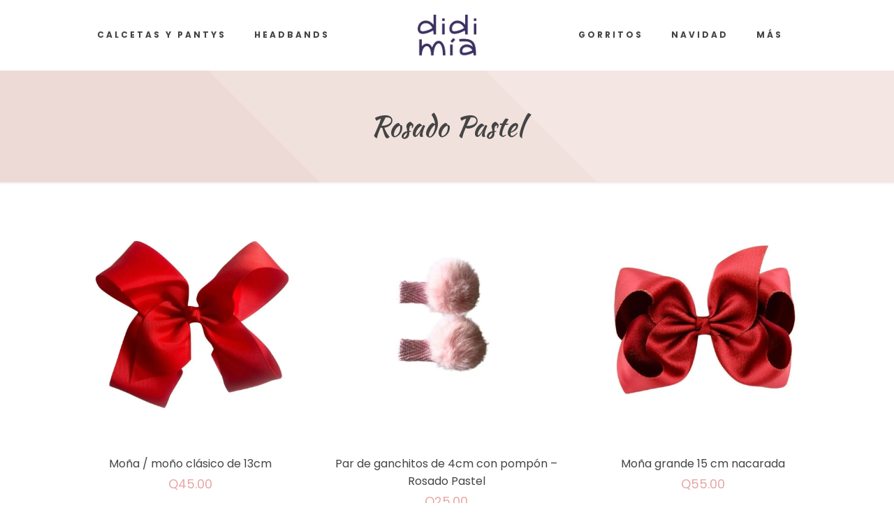

--- FILE ---
content_type: text/html; charset=UTF-8
request_url: https://didimia.com/color/rosado-pastel/
body_size: 25871
content:
<!DOCTYPE html><html lang="es" class="no-js " itemscope itemtype="https://schema.org/WebPage" ><head><meta charset="UTF-8" /><link media="all" href="https://didimia.com/wp-content/cache/autoptimize/css/autoptimize_83c83f141c55eb3367526750f813f454.css" rel="stylesheet"><link media="only screen and (max-width: 768px)" href="https://didimia.com/wp-content/cache/autoptimize/css/autoptimize_6fe211f8bb15af76999ce9135805d7af.css" rel="stylesheet"><title>Rosado Pastel &#8211; Didimía</title><meta name='robots' content='max-image-preview:large' /><style>img:is([sizes="auto" i],[sizes^="auto," i]){contain-intrinsic-size:3000px 1500px}</style><meta name="keywords" content="baberos, mantas de apego, headbands, pepes, mordelones, turbantes, zapatitos, ganchos, guatemala, didimia"/><meta name="description" content="Tienda en línea de accesorios para bebes y toddlers en Guatemala."/><meta property="og:image" content="https://didimia.com/wp-content/uploads/2020/04/fb-didimia.jpg"/><link rel="alternate" hreflang="es-ES" href="https://didimia.com/color/rosado-pastel/"/><meta name="format-detection" content="telephone=no"><meta name="viewport" content="width=device-width, initial-scale=1, maximum-scale=1" /><link rel="shortcut icon" href="https://didimia.com/wp-content/uploads/2021/12/apple-icon-180x180-1.png" type="image/x-icon" /><link rel="apple-touch-icon" href="https://didimia.com/wp-content/uploads/2021/12/apple-icon-180x180-1.png" /><link rel='dns-prefetch' href='//www.googletagmanager.com' /><link rel='dns-prefetch' href='//fonts.googleapis.com' /><link rel="alternate" type="application/rss+xml" title="Didimía &raquo; Feed" href="https://didimia.com/feed/" /><link rel="alternate" type="application/rss+xml" title="Didimía &raquo; Feed de los comentarios" href="https://didimia.com/comments/feed/" /><link rel="alternate" type="application/rss+xml" title="Didimía &raquo; Rosado Pastel Color Feed" href="https://didimia.com/color/rosado-pastel/feed/" /> <script type="text/javascript">window._wpemojiSettings={"baseUrl":"https:\/\/s.w.org\/images\/core\/emoji\/15.0.3\/72x72\/","ext":".png","svgUrl":"https:\/\/s.w.org\/images\/core\/emoji\/15.0.3\/svg\/","svgExt":".svg","source":{"concatemoji":"https:\/\/didimia.com\/wp-includes\/js\/wp-emoji-release.min.js?ver=c949f6e58d9b1f59b79526b432f60c95"}};
/*! This file is auto-generated */
!function(i,n){var o,s,e;function c(e){try{var t={supportTests:e,timestamp:(new Date).valueOf()};sessionStorage.setItem(o,JSON.stringify(t))}catch(e){}}function p(e,t,n){e.clearRect(0,0,e.canvas.width,e.canvas.height),e.fillText(t,0,0);var t=new Uint32Array(e.getImageData(0,0,e.canvas.width,e.canvas.height).data),r=(e.clearRect(0,0,e.canvas.width,e.canvas.height),e.fillText(n,0,0),new Uint32Array(e.getImageData(0,0,e.canvas.width,e.canvas.height).data));return t.every(function(e,t){return e===r[t]})}function u(e,t,n){switch(t){case"flag":return n(e,"\ud83c\udff3\ufe0f\u200d\u26a7\ufe0f","\ud83c\udff3\ufe0f\u200b\u26a7\ufe0f")?!1:!n(e,"\ud83c\uddfa\ud83c\uddf3","\ud83c\uddfa\u200b\ud83c\uddf3")&&!n(e,"\ud83c\udff4\udb40\udc67\udb40\udc62\udb40\udc65\udb40\udc6e\udb40\udc67\udb40\udc7f","\ud83c\udff4\u200b\udb40\udc67\u200b\udb40\udc62\u200b\udb40\udc65\u200b\udb40\udc6e\u200b\udb40\udc67\u200b\udb40\udc7f");case"emoji":return!n(e,"\ud83d\udc26\u200d\u2b1b","\ud83d\udc26\u200b\u2b1b")}return!1}function f(e,t,n){var r="undefined"!=typeof WorkerGlobalScope&&self instanceof WorkerGlobalScope?new OffscreenCanvas(300,150):i.createElement("canvas"),a=r.getContext("2d",{willReadFrequently:!0}),o=(a.textBaseline="top",a.font="600 32px Arial",{});return e.forEach(function(e){o[e]=t(a,e,n)}),o}function t(e){var t=i.createElement("script");t.src=e,t.defer=!0,i.head.appendChild(t)}"undefined"!=typeof Promise&&(o="wpEmojiSettingsSupports",s=["flag","emoji"],n.supports={everything:!0,everythingExceptFlag:!0},e=new Promise(function(e){i.addEventListener("DOMContentLoaded",e,{once:!0})}),new Promise(function(t){var n=function(){try{var e=JSON.parse(sessionStorage.getItem(o));if("object"==typeof e&&"number"==typeof e.timestamp&&(new Date).valueOf()<e.timestamp+604800&&"object"==typeof e.supportTests)return e.supportTests}catch(e){}return null}();if(!n){if("undefined"!=typeof Worker&&"undefined"!=typeof OffscreenCanvas&&"undefined"!=typeof URL&&URL.createObjectURL&&"undefined"!=typeof Blob)try{var e="postMessage("+f.toString()+"("+[JSON.stringify(s),u.toString(),p.toString()].join(",")+"));",r=new Blob([e],{type:"text/javascript"}),a=new Worker(URL.createObjectURL(r),{name:"wpTestEmojiSupports"});return void(a.onmessage=function(e){c(n=e.data),a.terminate(),t(n)})}catch(e){}c(n=f(s,u,p))}t(n)}).then(function(e){for(var t in e)n.supports[t]=e[t],n.supports.everything=n.supports.everything&&n.supports[t],"flag"!==t&&(n.supports.everythingExceptFlag=n.supports.everythingExceptFlag&&n.supports[t]);n.supports.everythingExceptFlag=n.supports.everythingExceptFlag&&!n.supports.flag,n.DOMReady=!1,n.readyCallback=function(){n.DOMReady=!0}}).then(function(){return e}).then(function(){var e;n.supports.everything||(n.readyCallback(),(e=n.source||{}).concatemoji?t(e.concatemoji):e.wpemoji&&e.twemoji&&(t(e.twemoji),t(e.wpemoji)))}))}((window,document),window._wpemojiSettings);</script> <style id='wp-emoji-styles-inline-css' type='text/css'>img.wp-smiley,img.emoji{display:inline !important;border:none !important;box-shadow:none !important;height:1em !important;width:1em !important;margin:0 .07em !important;vertical-align:-.1em !important;background:0 0 !important;padding:0 !important}</style><style id='classic-theme-styles-inline-css' type='text/css'>/*! This file is auto-generated */
.wp-block-button__link{color:#fff;background-color:#32373c;border-radius:9999px;box-shadow:none;text-decoration:none;padding:calc(.667em + 2px) calc(1.333em + 2px);font-size:1.125em}.wp-block-file__button{background:#32373c;color:#fff;text-decoration:none}</style><style id='global-styles-inline-css' type='text/css'>:root{--wp--preset--aspect-ratio--square:1;--wp--preset--aspect-ratio--4-3:4/3;--wp--preset--aspect-ratio--3-4:3/4;--wp--preset--aspect-ratio--3-2:3/2;--wp--preset--aspect-ratio--2-3:2/3;--wp--preset--aspect-ratio--16-9:16/9;--wp--preset--aspect-ratio--9-16:9/16;--wp--preset--color--black:#000;--wp--preset--color--cyan-bluish-gray:#abb8c3;--wp--preset--color--white:#fff;--wp--preset--color--pale-pink:#f78da7;--wp--preset--color--vivid-red:#cf2e2e;--wp--preset--color--luminous-vivid-orange:#ff6900;--wp--preset--color--luminous-vivid-amber:#fcb900;--wp--preset--color--light-green-cyan:#7bdcb5;--wp--preset--color--vivid-green-cyan:#00d084;--wp--preset--color--pale-cyan-blue:#8ed1fc;--wp--preset--color--vivid-cyan-blue:#0693e3;--wp--preset--color--vivid-purple:#9b51e0;--wp--preset--gradient--vivid-cyan-blue-to-vivid-purple:linear-gradient(135deg,rgba(6,147,227,1) 0%,#9b51e0 100%);--wp--preset--gradient--light-green-cyan-to-vivid-green-cyan:linear-gradient(135deg,#7adcb4 0%,#00d082 100%);--wp--preset--gradient--luminous-vivid-amber-to-luminous-vivid-orange:linear-gradient(135deg,rgba(252,185,0,1) 0%,rgba(255,105,0,1) 100%);--wp--preset--gradient--luminous-vivid-orange-to-vivid-red:linear-gradient(135deg,rgba(255,105,0,1) 0%,#cf2e2e 100%);--wp--preset--gradient--very-light-gray-to-cyan-bluish-gray:linear-gradient(135deg,#eee 0%,#a9b8c3 100%);--wp--preset--gradient--cool-to-warm-spectrum:linear-gradient(135deg,#4aeadc 0%,#9778d1 20%,#cf2aba 40%,#ee2c82 60%,#fb6962 80%,#fef84c 100%);--wp--preset--gradient--blush-light-purple:linear-gradient(135deg,#ffceec 0%,#9896f0 100%);--wp--preset--gradient--blush-bordeaux:linear-gradient(135deg,#fecda5 0%,#fe2d2d 50%,#6b003e 100%);--wp--preset--gradient--luminous-dusk:linear-gradient(135deg,#ffcb70 0%,#c751c0 50%,#4158d0 100%);--wp--preset--gradient--pale-ocean:linear-gradient(135deg,#fff5cb 0%,#b6e3d4 50%,#33a7b5 100%);--wp--preset--gradient--electric-grass:linear-gradient(135deg,#caf880 0%,#71ce7e 100%);--wp--preset--gradient--midnight:linear-gradient(135deg,#020381 0%,#2874fc 100%);--wp--preset--font-size--small:13px;--wp--preset--font-size--medium:20px;--wp--preset--font-size--large:36px;--wp--preset--font-size--x-large:42px;--wp--preset--spacing--20:.44rem;--wp--preset--spacing--30:.67rem;--wp--preset--spacing--40:1rem;--wp--preset--spacing--50:1.5rem;--wp--preset--spacing--60:2.25rem;--wp--preset--spacing--70:3.38rem;--wp--preset--spacing--80:5.06rem;--wp--preset--shadow--natural:6px 6px 9px rgba(0,0,0,.2);--wp--preset--shadow--deep:12px 12px 50px rgba(0,0,0,.4);--wp--preset--shadow--sharp:6px 6px 0px rgba(0,0,0,.2);--wp--preset--shadow--outlined:6px 6px 0px -3px rgba(255,255,255,1),6px 6px rgba(0,0,0,1);--wp--preset--shadow--crisp:6px 6px 0px rgba(0,0,0,1)}:where(.is-layout-flex){gap:.5em}:where(.is-layout-grid){gap:.5em}body .is-layout-flex{display:flex}.is-layout-flex{flex-wrap:wrap;align-items:center}.is-layout-flex>:is(*,div){margin:0}body .is-layout-grid{display:grid}.is-layout-grid>:is(*,div){margin:0}:where(.wp-block-columns.is-layout-flex){gap:2em}:where(.wp-block-columns.is-layout-grid){gap:2em}:where(.wp-block-post-template.is-layout-flex){gap:1.25em}:where(.wp-block-post-template.is-layout-grid){gap:1.25em}.has-black-color{color:var(--wp--preset--color--black) !important}.has-cyan-bluish-gray-color{color:var(--wp--preset--color--cyan-bluish-gray) !important}.has-white-color{color:var(--wp--preset--color--white) !important}.has-pale-pink-color{color:var(--wp--preset--color--pale-pink) !important}.has-vivid-red-color{color:var(--wp--preset--color--vivid-red) !important}.has-luminous-vivid-orange-color{color:var(--wp--preset--color--luminous-vivid-orange) !important}.has-luminous-vivid-amber-color{color:var(--wp--preset--color--luminous-vivid-amber) !important}.has-light-green-cyan-color{color:var(--wp--preset--color--light-green-cyan) !important}.has-vivid-green-cyan-color{color:var(--wp--preset--color--vivid-green-cyan) !important}.has-pale-cyan-blue-color{color:var(--wp--preset--color--pale-cyan-blue) !important}.has-vivid-cyan-blue-color{color:var(--wp--preset--color--vivid-cyan-blue) !important}.has-vivid-purple-color{color:var(--wp--preset--color--vivid-purple) !important}.has-black-background-color{background-color:var(--wp--preset--color--black) !important}.has-cyan-bluish-gray-background-color{background-color:var(--wp--preset--color--cyan-bluish-gray) !important}.has-white-background-color{background-color:var(--wp--preset--color--white) !important}.has-pale-pink-background-color{background-color:var(--wp--preset--color--pale-pink) !important}.has-vivid-red-background-color{background-color:var(--wp--preset--color--vivid-red) !important}.has-luminous-vivid-orange-background-color{background-color:var(--wp--preset--color--luminous-vivid-orange) !important}.has-luminous-vivid-amber-background-color{background-color:var(--wp--preset--color--luminous-vivid-amber) !important}.has-light-green-cyan-background-color{background-color:var(--wp--preset--color--light-green-cyan) !important}.has-vivid-green-cyan-background-color{background-color:var(--wp--preset--color--vivid-green-cyan) !important}.has-pale-cyan-blue-background-color{background-color:var(--wp--preset--color--pale-cyan-blue) !important}.has-vivid-cyan-blue-background-color{background-color:var(--wp--preset--color--vivid-cyan-blue) !important}.has-vivid-purple-background-color{background-color:var(--wp--preset--color--vivid-purple) !important}.has-black-border-color{border-color:var(--wp--preset--color--black) !important}.has-cyan-bluish-gray-border-color{border-color:var(--wp--preset--color--cyan-bluish-gray) !important}.has-white-border-color{border-color:var(--wp--preset--color--white) !important}.has-pale-pink-border-color{border-color:var(--wp--preset--color--pale-pink) !important}.has-vivid-red-border-color{border-color:var(--wp--preset--color--vivid-red) !important}.has-luminous-vivid-orange-border-color{border-color:var(--wp--preset--color--luminous-vivid-orange) !important}.has-luminous-vivid-amber-border-color{border-color:var(--wp--preset--color--luminous-vivid-amber) !important}.has-light-green-cyan-border-color{border-color:var(--wp--preset--color--light-green-cyan) !important}.has-vivid-green-cyan-border-color{border-color:var(--wp--preset--color--vivid-green-cyan) !important}.has-pale-cyan-blue-border-color{border-color:var(--wp--preset--color--pale-cyan-blue) !important}.has-vivid-cyan-blue-border-color{border-color:var(--wp--preset--color--vivid-cyan-blue) !important}.has-vivid-purple-border-color{border-color:var(--wp--preset--color--vivid-purple) !important}.has-vivid-cyan-blue-to-vivid-purple-gradient-background{background:var(--wp--preset--gradient--vivid-cyan-blue-to-vivid-purple) !important}.has-light-green-cyan-to-vivid-green-cyan-gradient-background{background:var(--wp--preset--gradient--light-green-cyan-to-vivid-green-cyan) !important}.has-luminous-vivid-amber-to-luminous-vivid-orange-gradient-background{background:var(--wp--preset--gradient--luminous-vivid-amber-to-luminous-vivid-orange) !important}.has-luminous-vivid-orange-to-vivid-red-gradient-background{background:var(--wp--preset--gradient--luminous-vivid-orange-to-vivid-red) !important}.has-very-light-gray-to-cyan-bluish-gray-gradient-background{background:var(--wp--preset--gradient--very-light-gray-to-cyan-bluish-gray) !important}.has-cool-to-warm-spectrum-gradient-background{background:var(--wp--preset--gradient--cool-to-warm-spectrum) !important}.has-blush-light-purple-gradient-background{background:var(--wp--preset--gradient--blush-light-purple) !important}.has-blush-bordeaux-gradient-background{background:var(--wp--preset--gradient--blush-bordeaux) !important}.has-luminous-dusk-gradient-background{background:var(--wp--preset--gradient--luminous-dusk) !important}.has-pale-ocean-gradient-background{background:var(--wp--preset--gradient--pale-ocean) !important}.has-electric-grass-gradient-background{background:var(--wp--preset--gradient--electric-grass) !important}.has-midnight-gradient-background{background:var(--wp--preset--gradient--midnight) !important}.has-small-font-size{font-size:var(--wp--preset--font-size--small) !important}.has-medium-font-size{font-size:var(--wp--preset--font-size--medium) !important}.has-large-font-size{font-size:var(--wp--preset--font-size--large) !important}.has-x-large-font-size{font-size:var(--wp--preset--font-size--x-large) !important}:where(.wp-block-post-template.is-layout-flex){gap:1.25em}:where(.wp-block-post-template.is-layout-grid){gap:1.25em}:where(.wp-block-columns.is-layout-flex){gap:2em}:where(.wp-block-columns.is-layout-grid){gap:2em}:root :where(.wp-block-pullquote){font-size:1.5em;line-height:1.6}</style><style id='woocommerce-inline-inline-css' type='text/css'>.woocommerce form .form-row .required{visibility:visible}</style><style id='woo-variation-swatches-inline-css' type='text/css'>:root{--wvs-tick:url("data:image/svg+xml;utf8,%3Csvg filter='drop-shadow(0px 0px 2px rgb(0 0 0 / .8))' xmlns='http://www.w3.org/2000/svg'  viewBox='0 0 30 30'%3E%3Cpath fill='none' stroke='%23ffffff' stroke-linecap='round' stroke-linejoin='round' stroke-width='4' d='M4 16L11 23 27 7'/%3E%3C/svg%3E");--wvs-cross:url("data:image/svg+xml;utf8,%3Csvg filter='drop-shadow(0px 0px 5px rgb(255 255 255 / .6))' xmlns='http://www.w3.org/2000/svg' width='72px' height='72px' viewBox='0 0 24 24'%3E%3Cpath fill='none' stroke='%23ff0000' stroke-linecap='round' stroke-width='0.6' d='M5 5L19 19M19 5L5 19'/%3E%3C/svg%3E");--wvs-single-product-item-width:75px;--wvs-single-product-item-height:75px;--wvs-single-product-item-font-size:16px}</style><link rel='stylesheet' id='mfn-fonts-css' href='https://fonts.googleapis.com/css?family=Poppins%3A1%2C300%2C400%2C400italic%2C500%2C700%2C700italic%7CKaushan+Script%3A1%2C300%2C400%2C400italic%2C500%2C700%2C700italic&#038;display=swap&#038;ver=c949f6e58d9b1f59b79526b432f60c95' type='text/css' media='all' /><style id='mfn-dynamic-inline-css' type='text/css'>#Subheader{background-image:url(https://didimia.com/wp-content/uploads/2018/08/home_weddingdresses_bgsection3.png);background-repeat:no-repeat;background-position:right top;background-size:cover}html{background-color:#fff}#Wrapper,#Content,.mfn-popup .mfn-popup-content,.mfn-off-canvas-sidebar .mfn-off-canvas-content-wrapper,.mfn-cart-holder,.mfn-header-login,#Top_bar .search_wrapper,#Top_bar .top_bar_right .mfn-live-search-box,.column_livesearch .mfn-live-search-wrapper,.column_livesearch .mfn-live-search-box{background-color:#fff}.layout-boxed.mfn-bebuilder-header.mfn-ui #Wrapper .mfn-only-sample-content{background-color:#fff}body:not(.template-slider) #Header{min-height:0px}body.header-below:not(.template-slider) #Header{padding-top:0}#Subheader{padding:60px 0}#Footer .widgets_wrapper{padding:80px 0 65px}.elementor-page.elementor-default #Content .the_content .section_wrapper{max-width:100%}.elementor-page.elementor-default #Content .section.the_content{width:100%}.elementor-page.elementor-default #Content .section_wrapper .the_content_wrapper{margin-left:0;margin-right:0;width:100%}body,span.date_label,.timeline_items li h3 span,input[type=date],input[type=text],input[type=password],input[type=tel],input[type=email],input[type=url],textarea,select,.offer_li .title h3,.mfn-menu-item-megamenu{font-family:"Poppins",-apple-system,BlinkMacSystemFont,"Segoe UI",Roboto,Oxygen-Sans,Ubuntu,Cantarell,"Helvetica Neue",sans-serif}.lead,.big{font-family:"Poppins",-apple-system,BlinkMacSystemFont,"Segoe UI",Roboto,Oxygen-Sans,Ubuntu,Cantarell,"Helvetica Neue",sans-serif}#menu>ul>li>a,#overlay-menu ul li a{font-family:"Poppins",-apple-system,BlinkMacSystemFont,"Segoe UI",Roboto,Oxygen-Sans,Ubuntu,Cantarell,"Helvetica Neue",sans-serif}#Subheader .title{font-family:"Kaushan Script",-apple-system,BlinkMacSystemFont,"Segoe UI",Roboto,Oxygen-Sans,Ubuntu,Cantarell,"Helvetica Neue",sans-serif}h1,h2,h3,h4,.text-logo #logo{font-family:"Kaushan Script",-apple-system,BlinkMacSystemFont,"Segoe UI",Roboto,Oxygen-Sans,Ubuntu,Cantarell,"Helvetica Neue",sans-serif}h5,h6{font-family:"Poppins",-apple-system,BlinkMacSystemFont,"Segoe UI",Roboto,Oxygen-Sans,Ubuntu,Cantarell,"Helvetica Neue",sans-serif}blockquote{font-family:"Poppins",-apple-system,BlinkMacSystemFont,"Segoe UI",Roboto,Oxygen-Sans,Ubuntu,Cantarell,"Helvetica Neue",sans-serif}.chart_box .chart .num,.counter .desc_wrapper .number-wrapper,.how_it_works .image .number,.pricing-box .plan-header .price,.quick_fact .number-wrapper,.woocommerce .product div.entry-summary .price{font-family:"Poppins",-apple-system,BlinkMacSystemFont,"Segoe UI",Roboto,Oxygen-Sans,Ubuntu,Cantarell,"Helvetica Neue",sans-serif}body,.mfn-menu-item-megamenu{font-size:15px;line-height:27px;font-weight:400;letter-spacing:0px}.lead,.big{font-size:17px;line-height:29px;font-weight:400;letter-spacing:0px}#menu>ul>li>a,#overlay-menu ul li a{font-size:12px;font-weight:600;letter-spacing:3px}#overlay-menu ul li a{line-height:18px}#Subheader .title{font-size:40px;line-height:40px;font-weight:400;letter-spacing:0px}h1,.text-logo #logo{font-size:64px;line-height:74px;font-weight:400;letter-spacing:0px}h2{font-size:54px;line-height:64px;font-weight:400;letter-spacing:0px}h3,.woocommerce ul.products li.product h3,.woocommerce #customer_login h2{font-size:30px;line-height:40px;font-weight:400;letter-spacing:0px}h4,.woocommerce .woocommerce-order-details__title,.woocommerce .wc-bacs-bank-details-heading,.woocommerce .woocommerce-customer-details h2{font-size:22px;line-height:32px;font-weight:400;letter-spacing:0px}h5{font-size:18px;line-height:28px;font-weight:600;letter-spacing:0px}h6{font-size:13px;line-height:27px;font-weight:700;letter-spacing:3px}#Intro .intro-title{font-size:70px;line-height:70px;font-weight:400;letter-spacing:0px}@media only screen and (min-width:768px) and (max-width:959px){body,.mfn-menu-item-megamenu{font-size:13px;line-height:23px;font-weight:400;letter-spacing:0px}.lead,.big{font-size:14px;line-height:25px;font-weight:400;letter-spacing:0px}#menu>ul>li>a,#overlay-menu ul li a{font-size:13px;font-weight:600;letter-spacing:3px}#overlay-menu ul li a{line-height:19.5px}#Subheader .title{font-size:34px;line-height:34px;font-weight:400;letter-spacing:0px}h1,.text-logo #logo{font-size:54px;line-height:63px;font-weight:400;letter-spacing:0px}h2{font-size:46px;line-height:54px;font-weight:400;letter-spacing:0px}h3,.woocommerce ul.products li.product h3,.woocommerce #customer_login h2{font-size:26px;line-height:34px;font-weight:400;letter-spacing:0px}h4,.woocommerce .woocommerce-order-details__title,.woocommerce .wc-bacs-bank-details-heading,.woocommerce .woocommerce-customer-details h2{font-size:19px;line-height:27px;font-weight:400;letter-spacing:0px}h5{font-size:15px;line-height:24px;font-weight:600;letter-spacing:0px}h6{font-size:13px;line-height:23px;font-weight:700;letter-spacing:3px}#Intro .intro-title{font-size:60px;line-height:60px;font-weight:400;letter-spacing:0px}blockquote{font-size:15px}.chart_box .chart .num{font-size:45px;line-height:45px}.counter .desc_wrapper .number-wrapper{font-size:45px;line-height:45px}.counter .desc_wrapper .title{font-size:14px;line-height:18px}.faq .question .title{font-size:14px}.fancy_heading .title{font-size:38px;line-height:38px}.offer .offer_li .desc_wrapper .title h3{font-size:32px;line-height:32px}.offer_thumb_ul li.offer_thumb_li .desc_wrapper .title h3{font-size:32px;line-height:32px}.pricing-box .plan-header h2{font-size:27px;line-height:27px}.pricing-box .plan-header .price>span{font-size:40px;line-height:40px}.pricing-box .plan-header .price sup.currency{font-size:18px;line-height:18px}.pricing-box .plan-header .price sup.period{font-size:14px;line-height:14px}.quick_fact .number-wrapper{font-size:80px;line-height:80px}.trailer_box .desc h2{font-size:27px;line-height:27px}.widget>h3{font-size:17px;line-height:20px}}@media only screen and (min-width:480px) and (max-width:767px){body,.mfn-menu-item-megamenu{font-size:13px;line-height:20px;font-weight:400;letter-spacing:0px}.lead,.big{font-size:13px;line-height:22px;font-weight:400;letter-spacing:0px}#menu>ul>li>a,#overlay-menu ul li a{font-size:13px;font-weight:600;letter-spacing:2px}#overlay-menu ul li a{line-height:19.5px}#Subheader .title{font-size:30px;line-height:30px;font-weight:400;letter-spacing:0px}h1,.text-logo #logo{font-size:48px;line-height:56px;font-weight:400;letter-spacing:0px}h2{font-size:41px;line-height:48px;font-weight:400;letter-spacing:0px}h3,.woocommerce ul.products li.product h3,.woocommerce #customer_login h2{font-size:23px;line-height:30px;font-weight:400;letter-spacing:0px}h4,.woocommerce .woocommerce-order-details__title,.woocommerce .wc-bacs-bank-details-heading,.woocommerce .woocommerce-customer-details h2{font-size:17px;line-height:24px;font-weight:400;letter-spacing:0px}h5{font-size:14px;line-height:21px;font-weight:600;letter-spacing:0px}h6{font-size:13px;line-height:20px;font-weight:700;letter-spacing:2px}#Intro .intro-title{font-size:53px;line-height:53px;font-weight:400;letter-spacing:0px}blockquote{font-size:14px}.chart_box .chart .num{font-size:40px;line-height:40px}.counter .desc_wrapper .number-wrapper{font-size:40px;line-height:40px}.counter .desc_wrapper .title{font-size:13px;line-height:16px}.faq .question .title{font-size:13px}.fancy_heading .title{font-size:34px;line-height:34px}.offer .offer_li .desc_wrapper .title h3{font-size:28px;line-height:28px}.offer_thumb_ul li.offer_thumb_li .desc_wrapper .title h3{font-size:28px;line-height:28px}.pricing-box .plan-header h2{font-size:24px;line-height:24px}.pricing-box .plan-header .price>span{font-size:34px;line-height:34px}.pricing-box .plan-header .price sup.currency{font-size:16px;line-height:16px}.pricing-box .plan-header .price sup.period{font-size:13px;line-height:13px}.quick_fact .number-wrapper{font-size:70px;line-height:70px}.trailer_box .desc h2{font-size:24px;line-height:24px}.widget>h3{font-size:16px;line-height:19px}}@media only screen and (max-width:479px){body,.mfn-menu-item-megamenu{font-size:13px;line-height:19px;font-weight:400;letter-spacing:0px}.lead,.big{font-size:13px;line-height:19px;font-weight:400;letter-spacing:0px}#menu>ul>li>a,#overlay-menu ul li a{font-size:13px;font-weight:600;letter-spacing:2px}#overlay-menu ul li a{line-height:19.5px}#Subheader .title{font-size:24px;line-height:24px;font-weight:400;letter-spacing:0px}h1,.text-logo #logo{font-size:38px;line-height:44px;font-weight:400;letter-spacing:0px}h2{font-size:32px;line-height:38px;font-weight:400;letter-spacing:0px}h3,.woocommerce ul.products li.product h3,.woocommerce #customer_login h2{font-size:18px;line-height:24px;font-weight:400;letter-spacing:0px}h4,.woocommerce .woocommerce-order-details__title,.woocommerce .wc-bacs-bank-details-heading,.woocommerce .woocommerce-customer-details h2{font-size:13px;line-height:19px;font-weight:400;letter-spacing:0px}h5{font-size:13px;line-height:19px;font-weight:600;letter-spacing:0px}h6{font-size:13px;line-height:19px;font-weight:700;letter-spacing:2px}#Intro .intro-title{font-size:42px;line-height:42px;font-weight:400;letter-spacing:0px}blockquote{font-size:13px}.chart_box .chart .num{font-size:35px;line-height:35px}.counter .desc_wrapper .number-wrapper{font-size:35px;line-height:35px}.counter .desc_wrapper .title{font-size:13px;line-height:26px}.faq .question .title{font-size:13px}.fancy_heading .title{font-size:30px;line-height:30px}.offer .offer_li .desc_wrapper .title h3{font-size:26px;line-height:26px}.offer_thumb_ul li.offer_thumb_li .desc_wrapper .title h3{font-size:26px;line-height:26px}.pricing-box .plan-header h2{font-size:21px;line-height:21px}.pricing-box .plan-header .price>span{font-size:32px;line-height:32px}.pricing-box .plan-header .price sup.currency{font-size:14px;line-height:14px}.pricing-box .plan-header .price sup.period{font-size:13px;line-height:13px}.quick_fact .number-wrapper{font-size:60px;line-height:60px}.trailer_box .desc h2{font-size:21px;line-height:21px}.widget>h3{font-size:15px;line-height:18px}}.with_aside .sidebar.columns{width:23%}.with_aside .sections_group{width:77%}.aside_both .sidebar.columns{width:18%}.aside_both .sidebar.sidebar-1{margin-left:-82%}.aside_both .sections_group{width:64%;margin-left:18%}@media only screen and (min-width:1240px){#Wrapper,.with_aside .content_wrapper{max-width:1122px}body.layout-boxed.mfn-header-scrolled .mfn-header-tmpl.mfn-sticky-layout-width{max-width:1122px;left:0;right:0;margin-left:auto;margin-right:auto}body.layout-boxed:not(.mfn-header-scrolled) .mfn-header-tmpl.mfn-header-layout-width,body.layout-boxed .mfn-header-tmpl.mfn-header-layout-width:not(.mfn-hasSticky){max-width:1122px;left:0;right:0;margin-left:auto;margin-right:auto}body.layout-boxed.mfn-bebuilder-header.mfn-ui .mfn-only-sample-content{max-width:1122px;margin-left:auto;margin-right:auto}.section_wrapper,.container{max-width:1102px}.layout-boxed.header-boxed #Top_bar.is-sticky{max-width:1122px}}@media only screen and (max-width:767px){#Wrapper{max-width:calc(100% - 67px)}.content_wrapper .section_wrapper,.container,.four.columns .widget-area{max-width:550px !important;padding-left:33px;padding-right:33px}}body{--mfn-button-font-family:inherit;--mfn-button-font-size:15px;--mfn-button-font-weight:400;--mfn-button-font-style:inherit;--mfn-button-letter-spacing:0px;--mfn-button-padding:16px 20px;--mfn-button-border-width:0px;--mfn-button-border-radius:5px;--mfn-button-gap:10px;--mfn-button-transition:.2s;--mfn-button-color:#747474;--mfn-button-color-hover:#747474;--mfn-button-bg:#f7f7f7;--mfn-button-bg-hover:#eaeaea;--mfn-button-border-color:transparent;--mfn-button-border-color-hover:transparent;--mfn-button-icon-color:#747474;--mfn-button-icon-color-hover:#747474;--mfn-button-box-shadow:unset;--mfn-button-theme-color:#000;--mfn-button-theme-color-hover:#000;--mfn-button-theme-bg:#edd9d8;--mfn-button-theme-bg-hover:#e0cccb;--mfn-button-theme-border-color:transparent;--mfn-button-theme-border-color-hover:transparent;--mfn-button-theme-icon-color:#000;--mfn-button-theme-icon-color-hover:#000;--mfn-button-theme-box-shadow:unset;--mfn-button-shop-color:#000;--mfn-button-shop-color-hover:#000;--mfn-button-shop-bg:#edd9d8;--mfn-button-shop-bg-hover:#e0cccb;--mfn-button-shop-border-color:transparent;--mfn-button-shop-border-color-hover:transparent;--mfn-button-shop-icon-color:#626262;--mfn-button-shop-icon-color-hover:#626262;--mfn-button-shop-box-shadow:unset;--mfn-button-action-color:#747474;--mfn-button-action-color-hover:#747474;--mfn-button-action-bg:#f7f7f7;--mfn-button-action-bg-hover:#eaeaea;--mfn-button-action-border-color:transparent;--mfn-button-action-border-color-hover:transparent;--mfn-button-action-icon-color:#747474;--mfn-button-action-icon-color-hover:#747474;--mfn-button-action-box-shadow:unset}.mfn-cookies{--mfn-gdpr2-container-text-color:#626262;--mfn-gdpr2-container-strong-color:#07070a;--mfn-gdpr2-container-bg:#fff;--mfn-gdpr2-container-overlay:rgba(25,37,48,.6);--mfn-gdpr2-details-box-bg:#fbfbfb;--mfn-gdpr2-details-switch-bg:#00032a;--mfn-gdpr2-details-switch-bg-active:#5acb65;--mfn-gdpr2-tabs-text-color:#07070a;--mfn-gdpr2-tabs-text-color-active:#0089f7;--mfn-gdpr2-tabs-border:rgba(8,8,14,.1);--mfn-gdpr2-buttons-box-bg:#fbfbfb}#Top_bar #logo,.header-fixed #Top_bar #logo,.header-plain #Top_bar #logo,.header-transparent #Top_bar #logo{height:60px;line-height:60px;padding:20px 0}.logo-overflow #Top_bar:not(.is-sticky) .logo{height:100px}#Top_bar .menu>li>a{padding:20px 0}.menu-highlight:not(.header-creative) #Top_bar .menu>li>a{margin:25px 0}.header-plain:not(.menu-highlight) #Top_bar .menu>li>a span:not(.description){line-height:100px}.header-fixed #Top_bar .menu>li>a{padding:35px 0}@media only screen and (max-width:767px){.mobile-header-mini #Top_bar #logo{height:50px!important;line-height:50px!important;margin:5px 0}}#Top_bar #logo img.svg{width:100px}.image_frame,.wp-caption{border-width:0}.alert{border-radius:0}#Top_bar .top_bar_right .top-bar-right-input input{width:200px}.mfn-live-search-box .mfn-live-search-list{max-height:300px}#Side_slide{right:-250px;width:250px}#Side_slide.left{left:-250px}.blog-teaser li .desc-wrapper .desc{background-position-y:-1px}.mfn-free-delivery-info{--mfn-free-delivery-bar:#edd9d8;--mfn-free-delivery-bg:rgba(0,0,0,.1);--mfn-free-delivery-achieved:#edd9d8}#back_to_top i{color:#65666c}@media only screen and (max-width:767px){#Subheader{padding:80px 0}}@media only screen and (min-width:1240px){body:not(.header-simple) #Top_bar #menu{display:block!important}.tr-menu #Top_bar #menu{background:none!important}#Top_bar .menu>li>ul.mfn-megamenu>li{float:left}#Top_bar .menu>li>ul.mfn-megamenu>li.mfn-megamenu-cols-1{width:100%}#Top_bar .menu>li>ul.mfn-megamenu>li.mfn-megamenu-cols-2{width:50%}#Top_bar .menu>li>ul.mfn-megamenu>li.mfn-megamenu-cols-3{width:33.33%}#Top_bar .menu>li>ul.mfn-megamenu>li.mfn-megamenu-cols-4{width:25%}#Top_bar .menu>li>ul.mfn-megamenu>li.mfn-megamenu-cols-5{width:20%}#Top_bar .menu>li>ul.mfn-megamenu>li.mfn-megamenu-cols-6{width:16.66%}#Top_bar .menu>li>ul.mfn-megamenu>li>ul{display:block!important;position:inherit;left:auto;top:auto;border-width:0 1px 0 0}#Top_bar .menu>li>ul.mfn-megamenu>li:last-child>ul{border:0}#Top_bar .menu>li>ul.mfn-megamenu>li>ul li{width:auto}#Top_bar .menu>li>ul.mfn-megamenu a.mfn-megamenu-title{text-transform:uppercase;font-weight:400;background:0 0}#Top_bar .menu>li>ul.mfn-megamenu a .menu-arrow{display:none}.menuo-right #Top_bar .menu>li>ul.mfn-megamenu{left:0;width:98%!important;margin:0 1%;padding:20px 0}.menuo-right #Top_bar .menu>li>ul.mfn-megamenu-bg{box-sizing:border-box}#Top_bar .menu>li>ul.mfn-megamenu-bg{padding:20px 166px 20px 20px;background-repeat:no-repeat;background-position:right bottom}.rtl #Top_bar .menu>li>ul.mfn-megamenu-bg{padding-left:166px;padding-right:20px;background-position:left bottom}#Top_bar .menu>li>ul.mfn-megamenu-bg>li{background:0 0}#Top_bar .menu>li>ul.mfn-megamenu-bg>li a{border:none}#Top_bar .menu>li>ul.mfn-megamenu-bg>li>ul{background:none!important;-webkit-box-shadow:0 0 0 0;-moz-box-shadow:0 0 0 0;box-shadow:0 0 0 0}.mm-vertical #Top_bar .container{position:relative}.mm-vertical #Top_bar .top_bar_left{position:static}.mm-vertical #Top_bar .menu>li ul{box-shadow:0 0 0 0 transparent!important;background-image:none}.mm-vertical #Top_bar .menu>li>ul.mfn-megamenu{padding:20px 0}.mm-vertical.header-plain #Top_bar .menu>li>ul.mfn-megamenu{width:100%!important;margin:0}.mm-vertical #Top_bar .menu>li>ul.mfn-megamenu>li{display:table-cell;float:none!important;width:10%;padding:0 15px;border-right:1px solid rgba(0,0,0,.05)}.mm-vertical #Top_bar .menu>li>ul.mfn-megamenu>li:last-child{border-right-width:0}.mm-vertical #Top_bar .menu>li>ul.mfn-megamenu>li.hide-border{border-right-width:0}.mm-vertical #Top_bar .menu>li>ul.mfn-megamenu>li a{border-bottom-width:0;padding:9px 15px;line-height:120%}.mm-vertical #Top_bar .menu>li>ul.mfn-megamenu a.mfn-megamenu-title{font-weight:700}.rtl .mm-vertical #Top_bar .menu>li>ul.mfn-megamenu>li:first-child{border-right-width:0}.rtl .mm-vertical #Top_bar .menu>li>ul.mfn-megamenu>li:last-child{border-right-width:1px}body.header-shop #Top_bar #menu{display:flex!important;background-color:transparent}.header-shop #Top_bar.is-sticky .top_bar_row_second{display:none}.header-plain:not(.menuo-right) #Header .top_bar_left{width:auto!important}.header-stack.header-center #Top_bar #menu{display:inline-block!important}.header-simple #Top_bar #menu{display:none;height:auto;width:300px;bottom:auto;top:100%;right:1px;position:absolute;margin:0}.header-simple #Header a.responsive-menu-toggle{display:block;right:10px}.header-simple #Top_bar #menu>ul{width:100%;float:left}.header-simple #Top_bar #menu ul li{width:100%;padding-bottom:0;border-right:0;position:relative}.header-simple #Top_bar #menu ul li a{padding:0 20px;margin:0;display:block;height:auto;line-height:normal;border:none}.header-simple #Top_bar #menu ul li a:not(.menu-toggle):after{display:none}.header-simple #Top_bar #menu ul li a span{border:none;line-height:44px;display:inline;padding:0}.header-simple #Top_bar #menu ul li.submenu .menu-toggle{display:block;position:absolute;right:0;top:0;width:44px;height:44px;line-height:44px;font-size:30px;font-weight:300;text-align:center;cursor:pointer;color:#444;opacity:.33;transform:unset}.header-simple #Top_bar #menu ul li.submenu .menu-toggle:after{content:"+";position:static}.header-simple #Top_bar #menu ul li.hover>.menu-toggle:after{content:"-"}.header-simple #Top_bar #menu ul li.hover a{border-bottom:0}.header-simple #Top_bar #menu ul.mfn-megamenu li .menu-toggle{display:none}.header-simple #Top_bar #menu ul li ul{position:relative!important;left:0!important;top:0;padding:0;margin:0!important;width:auto!important;background-image:none}.header-simple #Top_bar #menu ul li ul li{width:100%!important;display:block;padding:0}.header-simple #Top_bar #menu ul li ul li a{padding:0 20px 0 30px}.header-simple #Top_bar #menu ul li ul li a .menu-arrow{display:none}.header-simple #Top_bar #menu ul li ul li a span{padding:0}.header-simple #Top_bar #menu ul li ul li a span:after{display:none!important}.header-simple #Top_bar .menu>li>ul.mfn-megamenu a.mfn-megamenu-title{text-transform:uppercase;font-weight:400}.header-simple #Top_bar .menu>li>ul.mfn-megamenu>li>ul{display:block!important;position:inherit;left:auto;top:auto}.header-simple #Top_bar #menu ul li ul li ul{border-left:0!important;padding:0;top:0}.header-simple #Top_bar #menu ul li ul li ul li a{padding:0 20px 0 40px}.rtl.header-simple #Top_bar #menu{left:1px;right:auto}.rtl.header-simple #Top_bar a.responsive-menu-toggle{left:10px;right:auto}.rtl.header-simple #Top_bar #menu ul li.submenu .menu-toggle{left:0;right:auto}.rtl.header-simple #Top_bar #menu ul li ul{left:auto!important;right:0!important}.rtl.header-simple #Top_bar #menu ul li ul li a{padding:0 30px 0 20px}.rtl.header-simple #Top_bar #menu ul li ul li ul li a{padding:0 40px 0 20px}.menu-highlight #Top_bar .menu>li{margin:0 2px}.menu-highlight:not(.header-creative) #Top_bar .menu>li>a{padding:0;-webkit-border-radius:5px;border-radius:5px}.menu-highlight #Top_bar .menu>li>a:after{display:none}.menu-highlight #Top_bar .menu>li>a span:not(.description){line-height:50px}.menu-highlight #Top_bar .menu>li>a span.description{display:none}.menu-highlight.header-stack #Top_bar .menu>li>a{margin:10px 0!important}.menu-highlight.header-stack #Top_bar .menu>li>a span:not(.description){line-height:40px}.menu-highlight.header-simple #Top_bar #menu ul li,.menu-highlight.header-creative #Top_bar #menu ul li{margin:0}.menu-highlight.header-simple #Top_bar #menu ul li>a,.menu-highlight.header-creative #Top_bar #menu ul li>a{-webkit-border-radius:0;border-radius:0}.menu-highlight:not(.header-fixed):not(.header-simple) #Top_bar.is-sticky .menu>li>a{margin:10px 0!important;padding:5px 0!important}.menu-highlight:not(.header-fixed):not(.header-simple) #Top_bar.is-sticky .menu>li>a span{line-height:30px!important}.header-modern.menu-highlight.menuo-right .menu_wrapper{margin-right:20px}.menu-line-below #Top_bar .menu>li>a:not(.menu-toggle):after{top:auto;bottom:-4px}.menu-line-below #Top_bar.is-sticky .menu>li>a:not(.menu-toggle):after{top:auto;bottom:-4px}.menu-line-below-80 #Top_bar:not(.is-sticky) .menu>li>a:not(.menu-toggle):after{height:4px;left:10%;top:50%;margin-top:20px;width:80%}.menu-line-below-80-1 #Top_bar:not(.is-sticky) .menu>li>a:not(.menu-toggle):after{height:1px;left:10%;top:50%;margin-top:20px;width:80%}.menu-link-color #Top_bar .menu>li>a:not(.menu-toggle):after{display:none!important}.menu-arrow-top #Top_bar .menu>li>a:after{background:none repeat scroll 0 0 rgba(0,0,0,0)!important;border-color:#ccc transparent transparent;border-style:solid;border-width:7px 7px 0;display:block;height:0;left:50%;margin-left:-7px;top:0!important;width:0}.menu-arrow-top #Top_bar.is-sticky .menu>li>a:after{top:0!important}.menu-arrow-bottom #Top_bar .menu>li>a:after{background:none!important;border-color:transparent transparent #ccc;border-style:solid;border-width:0 7px 7px;display:block;height:0;left:50%;margin-left:-7px;top:auto;bottom:0;width:0}.menu-arrow-bottom #Top_bar.is-sticky .menu>li>a:after{top:auto;bottom:0}.menuo-no-borders #Top_bar .menu>li>a span{border-width:0!important}.menuo-no-borders #Header_creative #Top_bar .menu>li>a span{border-bottom-width:0}.menuo-no-borders.header-plain #Top_bar a#header_cart,.menuo-no-borders.header-plain #Top_bar a#search_button,.menuo-no-borders.header-plain #Top_bar .wpml-languages,.menuo-no-borders.header-plain #Top_bar a.action_button{border-width:0}.menuo-right #Top_bar .menu_wrapper{float:right}.menuo-right.header-stack:not(.header-center) #Top_bar .menu_wrapper{margin-right:150px}body.header-creative{padding-left:50px}body.header-creative.header-open{padding-left:250px}body.error404,body.under-construction,body.elementor-maintenance-mode,body.template-blank,body.under-construction.header-rtl.header-creative.header-open{padding-left:0!important;padding-right:0!important}.header-creative.footer-fixed #Footer,.header-creative.footer-sliding #Footer,.header-creative.footer-stick #Footer.is-sticky{box-sizing:border-box;padding-left:50px}.header-open.footer-fixed #Footer,.header-open.footer-sliding #Footer,.header-creative.footer-stick #Footer.is-sticky{padding-left:250px}.header-rtl.header-creative.footer-fixed #Footer,.header-rtl.header-creative.footer-sliding #Footer,.header-rtl.header-creative.footer-stick #Footer.is-sticky{padding-left:0;padding-right:50px}.header-rtl.header-open.footer-fixed #Footer,.header-rtl.header-open.footer-sliding #Footer,.header-rtl.header-creative.footer-stick #Footer.is-sticky{padding-right:250px}#Header_creative{background-color:#fff;position:fixed;width:250px;height:100%;left:-200px;top:0;z-index:9002;-webkit-box-shadow:2px 0 4px 2px rgba(0,0,0,.15);box-shadow:2px 0 4px 2px rgba(0,0,0,.15)}#Header_creative .container{width:100%}#Header_creative .creative-wrapper{opacity:0;margin-right:50px}#Header_creative a.creative-menu-toggle{display:block;width:34px;height:34px;line-height:34px;font-size:22px;text-align:center;position:absolute;top:10px;right:8px;border-radius:3px}.admin-bar #Header_creative a.creative-menu-toggle{top:42px}#Header_creative #Top_bar{position:static;width:100%}#Header_creative #Top_bar .top_bar_left{width:100%!important;float:none}#Header_creative #Top_bar .logo{float:none;text-align:center;margin:15px 0}#Header_creative #Top_bar #menu{background-color:transparent}#Header_creative #Top_bar .menu_wrapper{float:none;margin:0 0 30px}#Header_creative #Top_bar .menu>li{width:100%;float:none;position:relative}#Header_creative #Top_bar .menu>li>a{padding:0;text-align:center}#Header_creative #Top_bar .menu>li>a:after{display:none}#Header_creative #Top_bar .menu>li>a span{border-right:0;border-bottom-width:1px;line-height:38px}#Header_creative #Top_bar .menu li ul{left:100%;right:auto;top:0;box-shadow:2px 2px 2px 0 rgba(0,0,0,.03);-webkit-box-shadow:2px 2px 2px 0 rgba(0,0,0,.03)}#Header_creative #Top_bar .menu>li>ul.mfn-megamenu{margin:0;width:700px!important}#Header_creative #Top_bar .menu>li>ul.mfn-megamenu>li>ul{left:0}#Header_creative #Top_bar .menu li ul li a{padding-top:9px;padding-bottom:8px}#Header_creative #Top_bar .menu li ul li ul{top:0}#Header_creative #Top_bar .menu>li>a span.description{display:block;font-size:13px;line-height:28px!important;clear:both}.menuo-arrows #Top_bar .menu>li.submenu>a>span:after{content:unset!important}#Header_creative #Top_bar .top_bar_right{width:100%!important;float:left;height:auto;margin-bottom:35px;text-align:center;padding:0 20px;top:0;-webkit-box-sizing:border-box;-moz-box-sizing:border-box;box-sizing:border-box}#Header_creative #Top_bar .top_bar_right:before{content:none}#Header_creative #Top_bar .top_bar_right .top_bar_right_wrapper{flex-wrap:wrap;justify-content:center}#Header_creative #Top_bar .top_bar_right .top-bar-right-icon,#Header_creative #Top_bar .top_bar_right .wpml-languages,#Header_creative #Top_bar .top_bar_right .top-bar-right-button,#Header_creative #Top_bar .top_bar_right .top-bar-right-input{min-height:30px;margin:5px}#Header_creative #Top_bar .search_wrapper{left:100%;top:auto}#Header_creative #Top_bar .banner_wrapper{display:block;text-align:center}#Header_creative #Top_bar .banner_wrapper img{max-width:100%;height:auto;display:inline-block}#Header_creative #Action_bar{display:none;position:absolute;bottom:0;top:auto;clear:both;padding:0 20px;box-sizing:border-box}#Header_creative #Action_bar .contact_details{width:100%;text-align:center;margin-bottom:20px}#Header_creative #Action_bar .contact_details li{padding:0}#Header_creative #Action_bar .social{float:none;text-align:center;padding:5px 0 15px}#Header_creative #Action_bar .social li{margin-bottom:2px}#Header_creative #Action_bar .social-menu{float:none;text-align:center}#Header_creative #Action_bar .social-menu li{border-color:rgba(0,0,0,.1)}#Header_creative .social li a{color:rgba(0,0,0,.5)}#Header_creative .social li a:hover{color:#000}#Header_creative .creative-social{position:absolute;bottom:10px;right:0;width:50px}#Header_creative .creative-social li{display:block;float:none;width:100%;text-align:center;margin-bottom:5px}.header-creative .fixed-nav.fixed-nav-prev{margin-left:50px}.header-creative.header-open .fixed-nav.fixed-nav-prev{margin-left:250px}.menuo-last #Header_creative #Top_bar .menu li.last ul{top:auto;bottom:0}.header-open #Header_creative{left:0}.header-open #Header_creative .creative-wrapper{opacity:1;margin:0!important}.header-open #Header_creative .creative-menu-toggle,.header-open #Header_creative .creative-social{display:none}.header-open #Header_creative #Action_bar{display:block}body.header-rtl.header-creative{padding-left:0;padding-right:50px}.header-rtl #Header_creative{left:auto;right:-200px}.header-rtl #Header_creative .creative-wrapper{margin-left:50px;margin-right:0}.header-rtl #Header_creative a.creative-menu-toggle{left:8px;right:auto}.header-rtl #Header_creative .creative-social{left:0;right:auto}.header-rtl #Footer #back_to_top.sticky{right:125px}.header-rtl #popup_contact{right:70px}.header-rtl #Header_creative #Top_bar .menu li ul{left:auto;right:100%}.header-rtl #Header_creative #Top_bar .search_wrapper{left:auto;right:100%}.header-rtl .fixed-nav.fixed-nav-prev{margin-left:0!important}.header-rtl .fixed-nav.fixed-nav-next{margin-right:50px}body.header-rtl.header-creative.header-open{padding-left:0;padding-right:250px!important}.header-rtl.header-open #Header_creative{left:auto;right:0}.header-rtl.header-open #Footer #back_to_top.sticky{right:325px}.header-rtl.header-open #popup_contact{right:270px}.header-rtl.header-open .fixed-nav.fixed-nav-next{margin-right:250px}#Header_creative.active{left:-1px}.header-rtl #Header_creative.active{left:auto;right:-1px}#Header_creative.active .creative-wrapper{opacity:1;margin:0}.header-creative .vc_row[data-vc-full-width]{padding-left:50px}.header-creative.header-open .vc_row[data-vc-full-width]{padding-left:250px}.header-open .vc_parallax .vc_parallax-inner{left:auto;width:calc(100% - 250px)}.header-open.header-rtl .vc_parallax .vc_parallax-inner{left:0;right:auto}#Header_creative.scroll{height:100%;overflow-y:auto}#Header_creative.scroll:not(.dropdown) .menu li ul{display:none!important}#Header_creative.scroll #Action_bar{position:static}#Header_creative.dropdown{outline:none}#Header_creative.dropdown #Top_bar .menu_wrapper{float:left;width:100%}#Header_creative.dropdown #Top_bar #menu ul li{position:relative;float:left}#Header_creative.dropdown #Top_bar #menu ul li a:not(.menu-toggle):after{display:none}#Header_creative.dropdown #Top_bar #menu ul li a span{line-height:38px;padding:0}#Header_creative.dropdown #Top_bar #menu ul li.submenu .menu-toggle{display:block;position:absolute;right:0;top:0;width:38px;height:38px;line-height:38px;font-size:26px;font-weight:300;text-align:center;cursor:pointer;color:#444;opacity:.33;z-index:203}#Header_creative.dropdown #Top_bar #menu ul li.submenu .menu-toggle:after{content:"+";position:static}#Header_creative.dropdown #Top_bar #menu ul li.hover>.menu-toggle:after{content:"-"}#Header_creative.dropdown #Top_bar #menu ul.sub-menu li:not(:last-of-type) a{border-bottom:0}#Header_creative.dropdown #Top_bar #menu ul.mfn-megamenu li .menu-toggle{display:none}#Header_creative.dropdown #Top_bar #menu ul li ul{position:relative!important;left:0!important;top:0;padding:0;margin-left:0!important;width:auto!important;background-image:none}#Header_creative.dropdown #Top_bar #menu ul li ul li{width:100%!important}#Header_creative.dropdown #Top_bar #menu ul li ul li a{padding:0 10px;text-align:center}#Header_creative.dropdown #Top_bar #menu ul li ul li a .menu-arrow{display:none}#Header_creative.dropdown #Top_bar #menu ul li ul li a span{padding:0}#Header_creative.dropdown #Top_bar #menu ul li ul li a span:after{display:none!important}#Header_creative.dropdown #Top_bar .menu>li>ul.mfn-megamenu a.mfn-megamenu-title{text-transform:uppercase;font-weight:400}#Header_creative.dropdown #Top_bar .menu>li>ul.mfn-megamenu>li>ul{display:block!important;position:inherit;left:auto;top:auto}#Header_creative.dropdown #Top_bar #menu ul li ul li ul{border-left:0!important;padding:0;top:0}#Header_creative{transition:left .5s ease-in-out,right .5s ease-in-out}#Header_creative .creative-wrapper{transition:opacity .5s ease-in-out,margin 0s ease-in-out .5s}#Header_creative.active .creative-wrapper{transition:opacity .5s ease-in-out,margin 0s ease-in-out}}@media only screen and (min-width:1240px){#Top_bar.is-sticky{position:fixed!important;width:100%;left:0;top:-60px;height:60px;z-index:701;background:#fff;opacity:.97;-webkit-box-shadow:0 2px 5px 0 rgba(0,0,0,.1);-moz-box-shadow:0 2px 5px 0 rgba(0,0,0,.1);box-shadow:0 2px 5px 0 rgba(0,0,0,.1)}.layout-boxed.header-boxed #Top_bar.is-sticky{left:50%;-webkit-transform:translateX(-50%);transform:translateX(-50%)}#Top_bar.is-sticky .top_bar_left,#Top_bar.is-sticky .top_bar_right,#Top_bar.is-sticky .top_bar_right:before{background:0 0;box-shadow:unset}#Top_bar.is-sticky .logo{width:auto;margin:0 30px 0 20px;padding:0}#Top_bar.is-sticky #logo,#Top_bar.is-sticky .custom-logo-link{padding:5px 0!important;height:50px!important;line-height:50px!important}.logo-no-sticky-padding #Top_bar.is-sticky #logo{height:60px!important;line-height:60px!important}#Top_bar.is-sticky #logo img.logo-main{display:none}#Top_bar.is-sticky #logo img.logo-sticky{display:inline;max-height:35px}.logo-sticky-width-auto #Top_bar.is-sticky #logo img.logo-sticky{width:auto}#Top_bar.is-sticky .menu_wrapper{clear:none}#Top_bar.is-sticky .menu_wrapper .menu>li>a{padding:15px 0}#Top_bar.is-sticky .menu>li>a,#Top_bar.is-sticky .menu>li>a span{line-height:30px}#Top_bar.is-sticky .menu>li>a:after{top:auto;bottom:-4px}#Top_bar.is-sticky .menu>li>a span.description{display:none}#Top_bar.is-sticky .secondary_menu_wrapper,#Top_bar.is-sticky .banner_wrapper{display:none}.header-overlay #Top_bar.is-sticky{display:none}.sticky-dark #Top_bar.is-sticky,.sticky-dark #Top_bar.is-sticky #menu{background:rgba(0,0,0,.8)}.sticky-dark #Top_bar.is-sticky .menu>li:not(.current-menu-item)>a{color:#fff}.sticky-dark #Top_bar.is-sticky .top_bar_right .top-bar-right-icon{color:rgba(255,255,255,.9)}.sticky-dark #Top_bar.is-sticky .top_bar_right .top-bar-right-icon svg .path{stroke:rgba(255,255,255,.9)}.sticky-dark #Top_bar.is-sticky .wpml-languages a.active,.sticky-dark #Top_bar.is-sticky .wpml-languages ul.wpml-lang-dropdown{background:rgba(0,0,0,.1);border-color:rgba(0,0,0,.1)}.sticky-white #Top_bar.is-sticky,.sticky-white #Top_bar.is-sticky #menu{background:rgba(255,255,255,.8)}.sticky-white #Top_bar.is-sticky .menu>li:not(.current-menu-item)>a{color:#222}.sticky-white #Top_bar.is-sticky .top_bar_right .top-bar-right-icon{color:rgba(0,0,0,.8)}.sticky-white #Top_bar.is-sticky .top_bar_right .top-bar-right-icon svg .path{stroke:rgba(0,0,0,.8)}.sticky-white #Top_bar.is-sticky .wpml-languages a.active,.sticky-white #Top_bar.is-sticky .wpml-languages ul.wpml-lang-dropdown{background:rgba(255,255,255,.1);border-color:rgba(0,0,0,.1)}}@media only screen and (min-width:768px) and (max-width:1240px){.header_placeholder{height:0!important}}@media only screen and (max-width:1239px){#Top_bar #menu{display:none;height:auto;width:300px;bottom:auto;top:100%;right:1px;position:absolute;margin:0}#Top_bar a.responsive-menu-toggle{display:block}#Top_bar #menu>ul{width:100%;float:left}#Top_bar #menu ul li{width:100%;padding-bottom:0;border-right:0;position:relative}#Top_bar #menu ul li a{padding:0 25px;margin:0;display:block;height:auto;line-height:normal;border:none}#Top_bar #menu ul li a:not(.menu-toggle):after{display:none}#Top_bar #menu ul li a span{border:none;line-height:44px;display:inline;padding:0}#Top_bar #menu ul li a span.description{margin:0 0 0 5px}#Top_bar #menu ul li.submenu .menu-toggle{display:block;position:absolute;right:15px;top:0;width:44px;height:44px;line-height:44px;font-size:30px;font-weight:300;text-align:center;cursor:pointer;color:#444;opacity:.33;transform:unset}#Top_bar #menu ul li.submenu .menu-toggle:after{content:"+";position:static}#Top_bar #menu ul li.hover>.menu-toggle:after{content:"-"}#Top_bar #menu ul li.hover a{border-bottom:0}#Top_bar #menu ul li a span:after{display:none!important}#Top_bar #menu ul.mfn-megamenu li .menu-toggle{display:none}.menuo-arrows.keyboard-support #Top_bar .menu>li.submenu>a:not(.menu-toggle):after,.menuo-arrows:not(.keyboard-support) #Top_bar .menu>li.submenu>a:not(.menu-toggle):after{display:none !important}#Top_bar #menu ul li ul{position:relative!important;left:0!important;top:0;padding:0;margin-left:0!important;width:auto!important;background-image:none!important;box-shadow:0 0 0 0 transparent!important;-webkit-box-shadow:0 0 0 0 transparent!important}#Top_bar #menu ul li ul li{width:100%!important}#Top_bar #menu ul li ul li a{padding:0 20px 0 35px}#Top_bar #menu ul li ul li a .menu-arrow{display:none}#Top_bar #menu ul li ul li a span{padding:0}#Top_bar #menu ul li ul li a span:after{display:none!important}#Top_bar .menu>li>ul.mfn-megamenu a.mfn-megamenu-title{text-transform:uppercase;font-weight:400}#Top_bar .menu>li>ul.mfn-megamenu>li>ul{display:block!important;position:inherit;left:auto;top:auto}#Top_bar #menu ul li ul li ul{border-left:0!important;padding:0;top:0}#Top_bar #menu ul li ul li ul li a{padding:0 20px 0 45px}#Header #menu>ul>li.current-menu-item>a,#Header #menu>ul>li.current_page_item>a,#Header #menu>ul>li.current-menu-parent>a,#Header #menu>ul>li.current-page-parent>a,#Header #menu>ul>li.current-menu-ancestor>a,#Header #menu>ul>li.current_page_ancestor>a{background:rgba(0,0,0,.02)}.rtl #Top_bar #menu{left:1px;right:auto}.rtl #Top_bar a.responsive-menu-toggle{left:20px;right:auto}.rtl #Top_bar #menu ul li.submenu .menu-toggle{left:15px;right:auto;border-left:none;border-right:1px solid #eee;transform:unset}.rtl #Top_bar #menu ul li ul{left:auto!important;right:0!important}.rtl #Top_bar #menu ul li ul li a{padding:0 30px 0 20px}.rtl #Top_bar #menu ul li ul li ul li a{padding:0 40px 0 20px}.header-stack .menu_wrapper a.responsive-menu-toggle{position:static!important;margin:11px 0!important}.header-stack .menu_wrapper #menu{left:0;right:auto}.rtl.header-stack #Top_bar #menu{left:auto;right:0}.admin-bar #Header_creative{top:32px}.header-creative.layout-boxed{padding-top:85px}.header-creative.layout-full-width #Wrapper{padding-top:60px}#Header_creative{position:fixed;width:100%;left:0!important;top:0;z-index:1001}#Header_creative .creative-wrapper{display:block!important;opacity:1!important}#Header_creative .creative-menu-toggle,#Header_creative .creative-social{display:none!important;opacity:1!important}#Header_creative #Top_bar{position:static;width:100%}#Header_creative #Top_bar .one{display:flex}#Header_creative #Top_bar #logo,#Header_creative #Top_bar .custom-logo-link{height:50px;line-height:50px;padding:5px 0}#Header_creative #Top_bar #logo img.logo-sticky{max-height:40px!important}#Header_creative #logo img.logo-main{display:none}#Header_creative #logo img.logo-sticky{display:inline-block}.logo-no-sticky-padding #Header_creative #Top_bar #logo{height:60px;line-height:60px;padding:0}.logo-no-sticky-padding #Header_creative #Top_bar #logo img.logo-sticky{max-height:60px!important}#Header_creative #Action_bar{display:none}#Header_creative #Top_bar .top_bar_right:before{content:none}#Header_creative.scroll{overflow:visible!important}}body{--mfn-clients-tiles-hover:#edd9d8;--mfn-icon-box-icon:#edd9d8;--mfn-sliding-box-bg:#edd9d8;--mfn-woo-body-color:#444;--mfn-woo-heading-color:#444;--mfn-woo-themecolor:#edd9d8;--mfn-woo-bg-themecolor:#edd9d8;--mfn-woo-border-themecolor:#edd9d8}#Header_wrapper,#Intro{background-color:#fff}#Subheader{background-color:rgba(247,247,247,1)}.header-classic #Action_bar,.header-fixed #Action_bar,.header-plain #Action_bar,.header-split #Action_bar,.header-shop #Action_bar,.header-shop-split #Action_bar,.header-stack #Action_bar{background-color:#292b33}#Sliding-top{background-color:#545454}#Sliding-top a.sliding-top-control{border-right-color:#545454}#Sliding-top.st-center a.sliding-top-control,#Sliding-top.st-left a.sliding-top-control{border-top-color:#545454}#Footer{background-color:#f6f6f6}.grid .post-item,.masonry:not(.tiles) .post-item,.photo2 .post .post-desc-wrapper{background-color:transparent}.portfolio_group .portfolio-item .desc{background-color:transparent}.woocommerce ul.products li.product,.shop_slider .shop_slider_ul li .item_wrapper .desc{background-color:transparent}body,ul.timeline_items,.icon_box a .desc,.icon_box a:hover .desc,.feature_list ul li a,.list_item a,.list_item a:hover,.widget_recent_entries ul li a,.flat_box a,.flat_box a:hover,.story_box .desc,.content_slider.carousel ul li a .title,.content_slider.flat.description ul li .desc,.content_slider.flat.description ul li a .desc,.post-nav.minimal a i{color:#444}.lead,.big{color:#2e2e2e}.post-nav.minimal a svg{fill:#444}.themecolor,.opening_hours .opening_hours_wrapper li span,.fancy_heading_icon .icon_top,.fancy_heading_arrows .icon-right-dir,.fancy_heading_arrows .icon-left-dir,.fancy_heading_line .title,.button-love a.mfn-love,.format-link .post-title .icon-link,.pager-single>span,.pager-single a:hover,.widget_meta ul,.widget_pages ul,.widget_rss ul,.widget_mfn_recent_comments ul li:after,.widget_archive ul,.widget_recent_comments ul li:after,.widget_nav_menu ul,.woocommerce ul.products li.product .price,.shop_slider .shop_slider_ul li .item_wrapper .price,.woocommerce-page ul.products li.product .price,.widget_price_filter .price_label .from,.widget_price_filter .price_label .to,.woocommerce ul.product_list_widget li .quantity .amount,.woocommerce .product div.entry-summary .price,.woocommerce .product .woocommerce-variation-price .price,.woocommerce .star-rating span,#Error_404 .error_pic i,.style-simple #Filters .filters_wrapper ul li a:hover,.style-simple #Filters .filters_wrapper ul li.current-cat a,.style-simple .quick_fact .title,.mfn-cart-holder .mfn-ch-content .mfn-ch-product .woocommerce-Price-amount,.woocommerce .comment-form-rating p.stars a:before,.wishlist .wishlist-row .price,.search-results .search-item .post-product-price,.progress_icons.transparent .progress_icon.themebg{color:#edd9d8}.mfn-wish-button.loved:not(.link) .path{fill:#edd9d8;stroke:#edd9d8}.themebg,#comments .commentlist>li .reply a.comment-reply-link,#Filters .filters_wrapper ul li a:hover,#Filters .filters_wrapper ul li.current-cat a,.fixed-nav .arrow,.offer_thumb .slider_pagination a:before,.offer_thumb .slider_pagination a.selected:after,.pager .pages a:hover,.pager .pages a.active,.pager .pages span.page-numbers.current,.pager-single span:after,.portfolio_group.exposure .portfolio-item .desc-inner .line,.Recent_posts ul li .desc:after,.Recent_posts ul li .photo .c,.slider_pagination a.selected,.slider_pagination .slick-active a,.slider_pagination a.selected:after,.slider_pagination .slick-active a:after,.testimonials_slider .slider_images,.testimonials_slider .slider_images a:after,.testimonials_slider .slider_images:before,#Top_bar .header-cart-count,#Top_bar .header-wishlist-count,.mfn-footer-stickymenu ul li a .header-wishlist-count,.mfn-footer-stickymenu ul li a .header-cart-count,.widget_categories ul,.widget_mfn_menu ul li a:hover,.widget_mfn_menu ul li.current-menu-item:not(.current-menu-ancestor)>a,.widget_mfn_menu ul li.current_page_item:not(.current_page_ancestor)>a,.widget_product_categories ul,.widget_recent_entries ul li:after,.woocommerce-account table.my_account_orders .order-number a,.woocommerce-MyAccount-navigation ul li.is-active a,.style-simple .accordion .question:after,.style-simple .faq .question:after,.style-simple .icon_box .desc_wrapper .title:before,.style-simple #Filters .filters_wrapper ul li a:after,.style-simple .trailer_box:hover .desc,.tp-bullets.simplebullets.round .bullet.selected,.tp-bullets.simplebullets.round .bullet.selected:after,.tparrows.default,.tp-bullets.tp-thumbs .bullet.selected:after{background-color:#edd9d8}.Latest_news ul li .photo,.Recent_posts.blog_news ul li .photo,.style-simple .opening_hours .opening_hours_wrapper li label,.style-simple .timeline_items li:hover h3,.style-simple .timeline_items li:nth-child(even):hover h3,.style-simple .timeline_items li:hover .desc,.style-simple .timeline_items li:nth-child(even):hover,.style-simple .offer_thumb .slider_pagination a.selected{border-color:#edd9d8}a{color:#e7a7a6}a:hover{color:#da7776}*::-moz-selection{background-color:#edd9d8;color:#000}*::selection{background-color:#edd9d8;color:#000}.blockquote p.author span,.counter .desc_wrapper .title,.article_box .desc_wrapper p,.team .desc_wrapper p.subtitle,.pricing-box .plan-header p.subtitle,.pricing-box .plan-header .price sup.period,.chart_box p,.fancy_heading .inside,.fancy_heading_line .slogan,.post-meta,.post-meta a,.post-footer,.post-footer a span.label,.pager .pages a,.button-love a .label,.pager-single a,#comments .commentlist>li .comment-author .says,.fixed-nav .desc .date,.filters_buttons li.label,.Recent_posts ul li a .desc .date,.widget_recent_entries ul li .post-date,.tp_recent_tweets .twitter_time,.widget_price_filter .price_label,.shop-filters .woocommerce-result-count,.woocommerce ul.product_list_widget li .quantity,.widget_shopping_cart ul.product_list_widget li dl,.product_meta .posted_in,.woocommerce .shop_table .product-name .variation>dd,.shipping-calculator-button:after,.shop_slider .shop_slider_ul li .item_wrapper .price del,.woocommerce .product .entry-summary .woocommerce-product-rating .woocommerce-review-link,.woocommerce .product.style-default .entry-summary .product_meta .tagged_as,.woocommerce .tagged_as,.wishlist .sku_wrapper,.woocommerce .column_product_rating .woocommerce-review-link,.woocommerce #reviews #comments ol.commentlist li .comment-text p.meta .woocommerce-review__verified,.woocommerce #reviews #comments ol.commentlist li .comment-text p.meta .woocommerce-review__dash,.woocommerce #reviews #comments ol.commentlist li .comment-text p.meta .woocommerce-review__published-date,.testimonials_slider .testimonials_slider_ul li .author span,.testimonials_slider .testimonials_slider_ul li .author span a,.Latest_news ul li .desc_footer,.share-simple-wrapper .icons a{color:#a8a8a8}h1,h1 a,h1 a:hover,.text-logo #logo{color:#444}h2,h2 a,h2 a:hover{color:#444}h3,h3 a,h3 a:hover{color:#444}h4,h4 a,h4 a:hover,.style-simple .sliding_box .desc_wrapper h4{color:#444}h5,h5 a,h5 a:hover{color:#444}h6,h6 a,h6 a:hover,a.content_link .title{color:#444}.woocommerce #customer_login h2{color:#444}.woocommerce .woocommerce-order-details__title,.woocommerce .wc-bacs-bank-details-heading,.woocommerce .woocommerce-customer-details h2,.woocommerce #respond .comment-reply-title,.woocommerce #reviews #comments ol.commentlist li .comment-text p.meta .woocommerce-review__author{color:#444}.dropcap,.highlight:not(.highlight_image){background-color:#edd9d8}a.mfn-link{color:#656b6f}a.mfn-link-2 span,a:hover.mfn-link-2 span:before,a.hover.mfn-link-2 span:before,a.mfn-link-5 span,a.mfn-link-8:after,a.mfn-link-8:before{background:#edd9d8}a:hover.mfn-link{color:#edd9d8}a.mfn-link-2 span:before,a:hover.mfn-link-4:before,a:hover.mfn-link-4:after,a.hover.mfn-link-4:before,a.hover.mfn-link-4:after,a.mfn-link-5:before,a.mfn-link-7:after,a.mfn-link-7:before{background:#e7a7a6}a.mfn-link-6:before{border-bottom-color:#e7a7a6}a.mfn-link svg .path{stroke:#edd9d8}.column_column ul,.column_column ol,.the_content_wrapper:not(.is-elementor) ul,.the_content_wrapper:not(.is-elementor) ol{color:#737e86}hr.hr_color,.hr_color hr,.hr_dots span{color:#edd9d8;background:#edd9d8}.hr_zigzag i{color:#edd9d8}.highlight-left:after,.highlight-right:after{background:#edd9d8}@media only screen and (max-width:767px){.highlight-left .wrap:first-child,.highlight-right .wrap:last-child{background:#edd9d8}}#Header .top_bar_left,.header-classic #Top_bar,.header-plain #Top_bar,.header-stack #Top_bar,.header-split #Top_bar,.header-shop #Top_bar,.header-shop-split #Top_bar,.header-fixed #Top_bar,.header-below #Top_bar,#Header_creative,#Top_bar #menu,.sticky-tb-color #Top_bar.is-sticky{background-color:#fff}#Top_bar .wpml-languages a.active,#Top_bar .wpml-languages ul.wpml-lang-dropdown{background-color:#fff}#Top_bar .top_bar_right:before{background-color:#e3e3e3}#Header .top_bar_right{background-color:#f5f5f5}#Top_bar .top_bar_right .top-bar-right-icon,#Top_bar .top_bar_right .top-bar-right-icon svg .path{color:#333;stroke:#333}#Top_bar .menu>li>a,#Top_bar #menu ul li.submenu .menu-toggle{color:#444}#Top_bar .menu>li.current-menu-item>a,#Top_bar .menu>li.current_page_item>a,#Top_bar .menu>li.current-menu-parent>a,#Top_bar .menu>li.current-page-parent>a,#Top_bar .menu>li.current-menu-ancestor>a,#Top_bar .menu>li.current-page-ancestor>a,#Top_bar .menu>li.current_page_ancestor>a,#Top_bar .menu>li.hover>a{color:#e7a7a6}#Top_bar .menu>li a:not(.menu-toggle):after{background:#e7a7a6}.menuo-arrows #Top_bar .menu>li.submenu>a>span:not(.description):after{border-top-color:#444}#Top_bar .menu>li.current-menu-item.submenu>a>span:not(.description):after,#Top_bar .menu>li.current_page_item.submenu>a>span:not(.description):after,#Top_bar .menu>li.current-menu-parent.submenu>a>span:not(.description):after,#Top_bar .menu>li.current-page-parent.submenu>a>span:not(.description):after,#Top_bar .menu>li.current-menu-ancestor.submenu>a>span:not(.description):after,#Top_bar .menu>li.current-page-ancestor.submenu>a>span:not(.description):after,#Top_bar .menu>li.current_page_ancestor.submenu>a>span:not(.description):after,#Top_bar .menu>li.hover.submenu>a>span:not(.description):after{border-top-color:#e7a7a6}.menu-highlight #Top_bar #menu>ul>li.current-menu-item>a,.menu-highlight #Top_bar #menu>ul>li.current_page_item>a,.menu-highlight #Top_bar #menu>ul>li.current-menu-parent>a,.menu-highlight #Top_bar #menu>ul>li.current-page-parent>a,.menu-highlight #Top_bar #menu>ul>li.current-menu-ancestor>a,.menu-highlight #Top_bar #menu>ul>li.current-page-ancestor>a,.menu-highlight #Top_bar #menu>ul>li.current_page_ancestor>a,.menu-highlight #Top_bar #menu>ul>li.hover>a{background:#f2f2f2}.menu-arrow-bottom #Top_bar .menu>li>a:after{border-bottom-color:#e7a7a6}.menu-arrow-top #Top_bar .menu>li>a:after{border-top-color:#e7a7a6}.header-plain #Top_bar .menu>li.current-menu-item>a,.header-plain #Top_bar .menu>li.current_page_item>a,.header-plain #Top_bar .menu>li.current-menu-parent>a,.header-plain #Top_bar .menu>li.current-page-parent>a,.header-plain #Top_bar .menu>li.current-menu-ancestor>a,.header-plain #Top_bar .menu>li.current-page-ancestor>a,.header-plain #Top_bar .menu>li.current_page_ancestor>a,.header-plain #Top_bar .menu>li.hover>a,.header-plain #Top_bar .wpml-languages:hover,.header-plain #Top_bar .wpml-languages ul.wpml-lang-dropdown{background:#f2f2f2;color:#e7a7a6}.header-plain #Top_bar .top_bar_right .top-bar-right-icon:hover{background:#f2f2f2}.header-plain #Top_bar,.header-plain #Top_bar .menu>li>a span:not(.description),.header-plain #Top_bar .top_bar_right .top-bar-right-icon,.header-plain #Top_bar .top_bar_right .top-bar-right-button,.header-plain #Top_bar .top_bar_right .top-bar-right-input,.header-plain #Top_bar .wpml-languages{border-color:#f2f2f2}#Top_bar .menu>li ul{background-color:#f2f2f2}#Top_bar .menu>li ul li a{color:#5f5f5f}#Top_bar .menu>li ul li a:hover,#Top_bar .menu>li ul li.hover>a{color:#2e2e2e}.overlay-menu-toggle{color:#e7a7a6 !important;background:0 0}#Overlay{background:rgba(231,167,166,.95)}#overlay-menu ul li a,.header-overlay .overlay-menu-toggle.focus{color:#e6ddd5}#overlay-menu ul li.current-menu-item>a,#overlay-menu ul li.current_page_item>a,#overlay-menu ul li.current-menu-parent>a,#overlay-menu ul li.current-page-parent>a,#overlay-menu ul li.current-menu-ancestor>a,#overlay-menu ul li.current-page-ancestor>a,#overlay-menu ul li.current_page_ancestor>a{color:#fff}#Top_bar .responsive-menu-toggle,#Header_creative .creative-menu-toggle,#Header_creative .responsive-menu-toggle{color:#e7a7a6;background:0 0}.mfn-footer-stickymenu{background-color:#fff}.mfn-footer-stickymenu ul li a,.mfn-footer-stickymenu ul li a .path{color:#333;stroke:#333}#Side_slide{background-color:#191919;border-color:#191919}#Side_slide,#Side_slide #menu ul li.submenu .menu-toggle,#Side_slide .search-wrapper input.field,#Side_slide a:not(.button){color:#a6a6a6}#Side_slide .extras .extras-wrapper a svg .path{stroke:#a6a6a6}#Side_slide #menu ul li.hover>.menu-toggle,#Side_slide a.active,#Side_slide a:not(.button):hover{color:#fff}#Side_slide .extras .extras-wrapper a:hover svg .path{stroke:#fff}#Side_slide #menu ul li.current-menu-item>a,#Side_slide #menu ul li.current_page_item>a,#Side_slide #menu ul li.current-menu-parent>a,#Side_slide #menu ul li.current-page-parent>a,#Side_slide #menu ul li.current-menu-ancestor>a,#Side_slide #menu ul li.current-page-ancestor>a,#Side_slide #menu ul li.current_page_ancestor>a,#Side_slide #menu ul li.hover>a,#Side_slide #menu ul li:hover>a{color:#fff}#Action_bar .contact_details{color:#bbb}#Action_bar .contact_details a{color:#edd9d8}#Action_bar .contact_details a:hover{color:#e7a7a6}#Action_bar .social li a,#Header_creative .social li a,#Action_bar:not(.creative) .social-menu a{color:#bbb}#Action_bar .social li a:hover,#Header_creative .social li a:hover,#Action_bar:not(.creative) .social-menu a:hover{color:#fff}#Subheader .title{color:#444}#Subheader ul.breadcrumbs li,#Subheader ul.breadcrumbs li a{color:rgba(68,68,68,.6)}.mfn-footer,.mfn-footer .widget_recent_entries ul li a{color:#444}.mfn-footer a:not(.button,.icon_bar,.mfn-btn,.mfn-option-btn){color:#444}.mfn-footer a:not(.button,.icon_bar,.mfn-btn,.mfn-option-btn):hover{color:#e7a7a6}.mfn-footer h1,.mfn-footer h1 a,.mfn-footer h1 a:hover,.mfn-footer h2,.mfn-footer h2 a,.mfn-footer h2 a:hover,.mfn-footer h3,.mfn-footer h3 a,.mfn-footer h3 a:hover,.mfn-footer h4,.mfn-footer h4 a,.mfn-footer h4 a:hover,.mfn-footer h5,.mfn-footer h5 a,.mfn-footer h5 a:hover,.mfn-footer h6,.mfn-footer h6 a,.mfn-footer h6 a:hover{color:#444}.mfn-footer .themecolor,.mfn-footer .widget_meta ul,.mfn-footer .widget_pages ul,.mfn-footer .widget_rss ul,.mfn-footer .widget_mfn_recent_comments ul li:after,.mfn-footer .widget_archive ul,.mfn-footer .widget_recent_comments ul li:after,.mfn-footer .widget_nav_menu ul,.mfn-footer .widget_price_filter .price_label .from,.mfn-footer .widget_price_filter .price_label .to,.mfn-footer .star-rating span{color:#edd9d8}.mfn-footer .themebg,.mfn-footer .widget_categories ul,.mfn-footer .Recent_posts ul li .desc:after,.mfn-footer .Recent_posts ul li .photo .c,.mfn-footer .widget_recent_entries ul li:after,.mfn-footer .widget_mfn_menu ul li a:hover,.mfn-footer .widget_product_categories ul{background-color:#edd9d8}.mfn-footer .Recent_posts ul li a .desc .date,.mfn-footer .widget_recent_entries ul li .post-date,.mfn-footer .tp_recent_tweets .twitter_time,.mfn-footer .widget_price_filter .price_label,.mfn-footer .shop-filters .woocommerce-result-count,.mfn-footer ul.product_list_widget li .quantity,.mfn-footer .widget_shopping_cart ul.product_list_widget li dl{color:#a8a8a8}.mfn-footer .footer_copy .social li a,.mfn-footer .footer_copy .social-menu a{color:#65666c}.mfn-footer .footer_copy .social li a:hover,.mfn-footer .footer_copy .social-menu a:hover{color:#fff}.mfn-footer .footer_copy{border-top-color:rgba(255,255,255,.1)}#Sliding-top,#Sliding-top .widget_recent_entries ul li a{color:#ccc}#Sliding-top a{color:#edd9d8}#Sliding-top a:hover{color:#e7a7a6}#Sliding-top h1,#Sliding-top h1 a,#Sliding-top h1 a:hover,#Sliding-top h2,#Sliding-top h2 a,#Sliding-top h2 a:hover,#Sliding-top h3,#Sliding-top h3 a,#Sliding-top h3 a:hover,#Sliding-top h4,#Sliding-top h4 a,#Sliding-top h4 a:hover,#Sliding-top h5,#Sliding-top h5 a,#Sliding-top h5 a:hover,#Sliding-top h6,#Sliding-top h6 a,#Sliding-top h6 a:hover{color:#fff}#Sliding-top .themecolor,#Sliding-top .widget_meta ul,#Sliding-top .widget_pages ul,#Sliding-top .widget_rss ul,#Sliding-top .widget_mfn_recent_comments ul li:after,#Sliding-top .widget_archive ul,#Sliding-top .widget_recent_comments ul li:after,#Sliding-top .widget_nav_menu ul,#Sliding-top .widget_price_filter .price_label .from,#Sliding-top .widget_price_filter .price_label .to,#Sliding-top .star-rating span{color:#edd9d8}#Sliding-top .themebg,#Sliding-top .widget_categories ul,#Sliding-top .Recent_posts ul li .desc:after,#Sliding-top .Recent_posts ul li .photo .c,#Sliding-top .widget_recent_entries ul li:after,#Sliding-top .widget_mfn_menu ul li a:hover,#Sliding-top .widget_product_categories ul{background-color:#edd9d8}#Sliding-top .Recent_posts ul li a .desc .date,#Sliding-top .widget_recent_entries ul li .post-date,#Sliding-top .tp_recent_tweets .twitter_time,#Sliding-top .widget_price_filter .price_label,#Sliding-top .shop-filters .woocommerce-result-count,#Sliding-top ul.product_list_widget li .quantity,#Sliding-top .widget_shopping_cart ul.product_list_widget li dl{color:#a8a8a8}blockquote,blockquote a,blockquote a:hover{color:#444}.portfolio_group.masonry-hover .portfolio-item .masonry-hover-wrapper .hover-desc,.masonry.tiles .post-item .post-desc-wrapper .post-desc .post-title:after,.masonry.tiles .post-item.no-img,.masonry.tiles .post-item.format-quote,.blog-teaser li .desc-wrapper .desc .post-title:after,.blog-teaser li.no-img,.blog-teaser li.format-quote{background:#edd9d8}.image_frame .image_wrapper .image_links a{background:#edd9d8;color:#fff;border-color:transparent}.image_frame .image_wrapper .image_links a.loading:after{border-color:#fff}.image_frame .image_wrapper .image_links a .path{stroke:#fff}.image_frame .image_wrapper .image_links a.mfn-wish-button.loved .path{fill:#fff;stroke:#fff}.image_frame .image_wrapper .image_links a.mfn-wish-button.loved:hover .path{fill:#fff;stroke:#fff}.image_frame .image_wrapper .image_links a:hover{background:#edd9d8;color:#fff;border-color:transparent}.image_frame .image_wrapper .image_links a:hover .path{stroke:#fff}.image_frame{border-color:#f8f8f8}.image_frame .image_wrapper .mask:after{background:rgba(0,0,0,.15)}.counter .icon_wrapper i{color:#edd9d8}.quick_fact .number-wrapper .number{color:#edd9d8}.progress_bars .bars_list li .bar .progress{background-color:#edd9d8}a:hover.icon_bar{color:#e7a7a6 !important}a.content_link,a:hover.content_link{color:#edd9d8}a.content_link:before{border-bottom-color:#edd9d8}a.content_link:after{border-color:#edd9d8}.mcb-item-contact_box-inner,.mcb-item-info_box-inner,.column_column .get_in_touch,.google-map-contact-wrapper{background-color:#edd9d8}.google-map-contact-wrapper .get_in_touch:after{border-top-color:#edd9d8}.timeline_items li h3:before,.timeline_items:after,.timeline .post-item:before{border-color:#edd9d8}.how_it_works .image_wrapper .number{background:#edd9d8}.trailer_box .desc .subtitle,.trailer_box.plain .desc .line{background-color:#edd9d8}.trailer_box.plain .desc .subtitle{color:#edd9d8}.icon_box .icon_wrapper,.icon_box a .icon_wrapper,.style-simple .icon_box:hover .icon_wrapper{color:#edd9d8}.icon_box:hover .icon_wrapper:before,.icon_box a:hover .icon_wrapper:before{background-color:#edd9d8}.list_item.lists_1 .list_left{background-color:#edd9d8}.list_item .list_left{color:#edd9d8}.feature_list ul li .icon i{color:#edd9d8}.feature_list ul li:hover,.feature_list ul li:hover a{background:#edd9d8}table th{color:#444}.ui-tabs .ui-tabs-nav li a,.accordion .question>.title,.faq .question>.title,.fake-tabs>ul li a{color:#444}.ui-tabs .ui-tabs-nav li.ui-state-active a,.accordion .question.active>.title>.acc-icon-plus,.accordion .question.active>.title>.acc-icon-minus,.accordion .question.active>.title,.faq .question.active>.title>.acc-icon-plus,.faq .question.active>.title,.fake-tabs>ul li.active a{color:#edd9d8}.ui-tabs .ui-tabs-nav li.ui-state-active a:after,.fake-tabs>ul li a:after,.fake-tabs>ul li a .number{background:#edd9d8}body.table-hover:not(.woocommerce-page) table tr:hover td{background:#edd9d8}.pricing-box .plan-header .price sup.currency,.pricing-box .plan-header .price>span{color:#edd9d8}.pricing-box .plan-inside ul li .yes{background:#edd9d8}.pricing-box-box.pricing-box-featured{background:#edd9d8}.alert_warning{background:#fef8ea}.alert_warning,.alert_warning a,.alert_warning a:hover,.alert_warning a.close .icon{color:#8a5b20}.alert_warning .path{stroke:#8a5b20}.alert_error{background:#fae9e8}.alert_error,.alert_error a,.alert_error a:hover,.alert_error a.close .icon{color:#962317}.alert_error .path{stroke:#962317}.alert_info{background:#efefef}.alert_info,.alert_info a,.alert_info a:hover,.alert_info a.close .icon{color:#57575b}.alert_info .path{stroke:#57575b}.alert_success{background:#eaf8ef}.alert_success,.alert_success a,.alert_success a:hover,.alert_success a.close .icon{color:#3a8b5b}.alert_success .path{stroke:#3a8b5b}input[type=date],input[type=email],input[type=number],input[type=password],input[type=search],input[type=tel],input[type=text],input[type=url],select,textarea,.woocommerce .quantity input.qty,.wp-block-search input[type=search],.dark input[type=email],.dark input[type=password],.dark input[type=tel],.dark input[type=text],.dark select,.dark textarea{color:#626262;background-color:rgba(250,250,249,1);border-color:#fafaf9}.wc-block-price-filter__controls input{border-color:#fafaf9 !important}::-webkit-input-placeholder{color:#fafaf9}::-moz-placeholder{color:#fafaf9}:-ms-input-placeholder{color:#fafaf9}input[type=date]:focus,input[type=email]:focus,input[type=number]:focus,input[type=password]:focus,input[type=search]:focus,input[type=tel]:focus,input[type=text]:focus,input[type=url]:focus,select:focus,textarea:focus{color:#1982c2;background-color:rgba(233,245,252,1);border-color:#d5e5ee}.wc-block-price-filter__controls input:focus{border-color:#d5e5ee !important}select:focus{background-color:#e9f5fc!important}:focus::-webkit-input-placeholder{color:#929292}:focus::-moz-placeholder{color:#929292}.select2-container--default .select2-selection--single{background-color:rgba(250,250,249,1);border-color:#fafaf9}.select2-dropdown{background-color:#fafaf9;border-color:#fafaf9}.select2-container--default .select2-selection--single .select2-selection__rendered{color:#626262}.select2-container--default.select2-container--open .select2-selection--single{border-color:#fafaf9}.select2-container--default .select2-search--dropdown .select2-search__field{color:#626262;background-color:rgba(250,250,249,1);border-color:#fafaf9}.select2-container--default .select2-search--dropdown .select2-search__field:focus{color:#1982c2;background-color:rgba(233,245,252,1) !important;border-color:#d5e5ee}.select2-container--default .select2-results__option[data-selected=true],.select2-container--default .select2-results__option--highlighted[data-selected]{background-color:#edd9d8;color:#000}.woocommerce span.onsale,.shop_slider .shop_slider_ul li .item_wrapper span.onsale{background-color:#edd9d8}.woocommerce .widget_price_filter .ui-slider .ui-slider-handle{border-color:#edd9d8 !important}.woocommerce div.product div.images .woocommerce-product-gallery__wrapper .zoomImg{background-color:#fff}.mfn-wish-button .path{stroke:rgba(0,0,0,.15)}.mfn-wish-button:hover .path{stroke:rgba(0,0,0,.3)}.mfn-wish-button.loved:not(.link) .path{stroke:rgba(0,0,0,.3);fill:rgba(0,0,0,.3)}.woocommerce div.product div.images .woocommerce-product-gallery__trigger,.woocommerce div.product div.images .mfn-wish-button,.woocommerce .mfn-product-gallery-grid .woocommerce-product-gallery__trigger,.woocommerce .mfn-product-gallery-grid .mfn-wish-button{background-color:#fff}.woocommerce div.product div.images .woocommerce-product-gallery__trigger:hover,.woocommerce div.product div.images .mfn-wish-button:hover,.woocommerce .mfn-product-gallery-grid .woocommerce-product-gallery__trigger:hover,.woocommerce .mfn-product-gallery-grid .mfn-wish-button:hover{background-color:#fff}.woocommerce div.product div.images .woocommerce-product-gallery__trigger:before,.woocommerce .mfn-product-gallery-grid .woocommerce-product-gallery__trigger:before{border-color:#161922}.woocommerce div.product div.images .woocommerce-product-gallery__trigger:after,.woocommerce .mfn-product-gallery-grid .woocommerce-product-gallery__trigger:after{background-color:#161922}.woocommerce div.product div.images .mfn-wish-button path,.woocommerce .mfn-product-gallery-grid .mfn-wish-button path{stroke:#161922}.woocommerce div.product div.images .woocommerce-product-gallery__trigger:hover:before,.woocommerce .mfn-product-gallery-grid .woocommerce-product-gallery__trigger:hover:before{border-color:#0089f7}.woocommerce div.product div.images .woocommerce-product-gallery__trigger:hover:after,.woocommerce .mfn-product-gallery-grid .woocommerce-product-gallery__trigger:hover:after{background-color:#0089f7}.woocommerce div.product div.images .mfn-wish-button:hover path,.woocommerce .mfn-product-gallery-grid .mfn-wish-button:hover path{stroke:#0089f7}.woocommerce div.product div.images .mfn-wish-button.loved path,.woocommerce .mfn-product-gallery-grid .mfn-wish-button.loved path{stroke:#0089f7;fill:#0089f7}#mfn-gdpr{background-color:#eef2f5;border-radius:0}#mfn-gdpr .mfn-gdpr-content,#mfn-gdpr .mfn-gdpr-content h1,#mfn-gdpr .mfn-gdpr-content h2,#mfn-gdpr .mfn-gdpr-content h3,#mfn-gdpr .mfn-gdpr-content h4,#mfn-gdpr .mfn-gdpr-content h5,#mfn-gdpr .mfn-gdpr-content h6,#mfn-gdpr .mfn-gdpr-content ol,#mfn-gdpr .mfn-gdpr-content ul{color:#626262}#mfn-gdpr .mfn-gdpr-content a,#mfn-gdpr a.mfn-gdpr-readmore{color:#161922}#mfn-gdpr .mfn-gdpr-content a:hover,#mfn-gdpr a.mfn-gdpr-readmore:hover{color:#0089f7}#mfn-gdpr .mfn-gdpr-button{background-color:#006edf;color:#fff;border-color:transparent}#mfn-gdpr .mfn-gdpr-button:hover,#mfn-gdpr .mfn-gdpr-button:before{background-color:#0089f7;color:#fff;border-color:transparent}@media only screen and (min-width:768px){.header-semi #Top_bar:not(.is-sticky){background-color:rgba(255,255,255,.8)}}@media only screen and (max-width:767px){#Top_bar{background-color:#fff !important}#Action_bar{background-color:#fff !important}#Action_bar .contact_details{color:#222}#Action_bar .contact_details a{color:#edd9d8}#Action_bar .contact_details a:hover{color:#e7a7a6}#Action_bar .social li a,#Action_bar .social-menu a{color:#bbbbbb!important}#Action_bar .social li a:hover,#Action_bar .social-menu a:hover{color:#777777!important}}form input.display-none{display:none!important}</style><style id='mfn-custom-inline-css' type='text/css'>.section-border-top{border-top:1px solid #e3e3e3}#Footer .footer_copy{border-top:1px solid rgba(0,0,0,.1)}.icono_home .desc{margin-top:-10px}.icono_home{padding-bottom:20px}a.icono_home_link:hover{background:#ffffff00;border-radius:25px}.icon_box a{padding:20px 0 !important}.header-split #Top_bar a.action_button,.header-split #Top_bar a#header_cart,.header-split #Top_bar .wpml-languages{display:block !important}.header-split #Top_bar .top_bar_right{right:-60px!important}a.link-footer:hover{color:#e7a7a6!important}h4{font-family:"Poppins" !important}.woocommerce ul.products li.product .desc h4{font-size:16px !important;line-height:25px !important}div.woocommerce-message,.alert_info{background-color:#c1c1c1 !important;color:#000 !important}.alert_success .alert_icon,.alert_info .alert_icon{background:#b3b3b3}.alert_success a,.alert_success a:hover{color:#000}.alert_info a{color:#fff}.alert_info a:hover{color:#eee}.woocommerce .widget_shopping_cart ul.product_list_widget li h6{font-size:13px!important;line-height:20px!important;font-weight:300!important;letter-spacing:0!important}ul.product-categories{background:#fcfcfc}.widget_product_categories ul li,.widget_product_categories ul li a{color:#444!important}span.price,.woocommerce ul.product_list_widget li .quantity .amount,.woocommerce .product div.entry-summary .price{color:#e7a7a6!important}.woocommerce a.button,.woocommerce button.button{color:#444!important}.arrow{text-align:center}.bounce{-moz-animation:bounce 2s infinite;-webkit-animation:bounce 2s infinite;animation:bounce 2s infinite}@keyframes bounce{0%,20%,50%,80%,100%{transform:translateY(0)}40%{transform:translateY(-30px)}60%{transform:translateY(-15px)}}#billing_country_field{display:none}#calc_shipping_postcode_field,#calc_shipping_country{display:none !important}@media only screen and (max-width:767px){.woocommerce table.cart img,.woocommerce #content table.cart img,.woocommerce-page table.cart img,.woocommerce-page #content table.cart img{display:block!important}}@media only screen and (max-width:767px){.woocommerce-cart table.cart .product-thumbnail{display:block;float:left;border:none;background:0 0 !important}.woocommerce table.shop_table_responsive tr td:before,.woocommerce-page table.shop_table_responsive tr td:before{content:attr(data-title) " "!important}td.product-quantity,td.product-price{border-top:none!important}.woocommerce table.shop_table_responsive tr td,.woocommerce-page table.shop_table_responsive tr td{box-shadow:none!important}.woocommerce table.shop_table_responsive tr td:before,.woocommerce-page table.shop_table_responsive tr td:before{float:none !important}}.image_frame .image_wrapper .mask,.edd_download_image:after{-webkit-box-shadow:none!important;box-shadow:none!important}.woocommerce span.soldout{padding:5px 5px 0 !important;background:#edd9d8 !important;left:49% !important;-webkit-box-shadow:0 3px 6px -6px #444 !important;-moz-box-shadow:0 3px 6px -6px #444 !important;box-shadow:0 3px 6px 1px #777!important}.woocommerce .outofstock .image_wrapper{opacity:.6;-webkit-filter:grayscale(100%);filter:grayscale(100%)}.woocommerce span.soldout h4{font-size:16px;text-transform:uppercase}.woocommerce .variations_form .variations td.value .reset_variations{float:left!important;margin-left:10px!important;margin-top:10px !important}.woocommerce div.product form.cart .variations label{display:none !important}#Action_bar .contact_details{text-align:center !important;width:100% !important}.post-type-archive h2.woocommerce-loop-category__title{text-align:center;font-family:'Poppins'}.post-type-archive mark.count{display:none}@media only screen and (max-width:767px){.joinchat.joinchat--left{right:95px !important;left:unset !important}.joinchat--left .joinchat__button{bottom:100px !important}}span.onsale{display:none}p.availability{margin:0}p.stock.in-stock{font-size:16px !important;margin:0}p.price{margin:0 !important}form.cart{margin-top:30px}.woocommerce .product div.entry-summary>p.price{margin-bottom:35px !important}</style> <script type="text/javascript" src="https://didimia.com/wp-includes/js/jquery/jquery.min.js?ver=3.7.1" id="jquery-core-js"></script> <script type="text/javascript" id="wc-add-to-cart-js-extra">var wc_add_to_cart_params={"ajax_url":"\/wp-admin\/admin-ajax.php","wc_ajax_url":"\/?wc-ajax=%%endpoint%%","i18n_view_cart":"Ver carrito","cart_url":"https:\/\/didimia.com\/carrito\/","is_cart":"","cart_redirect_after_add":"no"};</script> <script type="text/javascript" id="woocommerce-js-extra">var woocommerce_params={"ajax_url":"\/wp-admin\/admin-ajax.php","wc_ajax_url":"\/?wc-ajax=%%endpoint%%","i18n_password_show":"Mostrar contrase\u00f1a","i18n_password_hide":"Ocultar contrase\u00f1a"};</script> <script type="text/javascript" id="wc-cart-fragments-js-extra">var wc_cart_fragments_params={"ajax_url":"\/wp-admin\/admin-ajax.php","wc_ajax_url":"\/?wc-ajax=%%endpoint%%","cart_hash_key":"wc_cart_hash_842600e511a034495bab5bb92b5d3939","fragment_name":"wc_fragments_842600e511a034495bab5bb92b5d3939","request_timeout":"5000"};</script> 
 <script type="text/javascript" src="https://www.googletagmanager.com/gtag/js?id=GT-579QR97" id="google_gtagjs-js" async></script> <script type="text/javascript" id="google_gtagjs-js-after">window.dataLayer=window.dataLayer||[];function gtag(){dataLayer.push(arguments);}
gtag("set","linker",{"domains":["didimia.com"]});gtag("js",new Date());gtag("set","developer_id.dZTNiMT",true);gtag("config","GT-579QR97");</script> <script type="text/javascript" id="sib-front-js-js-extra">var sibErrMsg={"invalidMail":"Please fill out valid email address","requiredField":"Please fill out required fields","invalidDateFormat":"Please fill out valid date format","invalidSMSFormat":"Please fill out valid phone number"};var ajax_sib_front_object={"ajax_url":"https:\/\/didimia.com\/wp-admin\/admin-ajax.php","ajax_nonce":"3e1793c71f","flag_url":"https:\/\/didimia.com\/wp-content\/plugins\/mailin\/img\/flags\/"};</script> <link rel="https://api.w.org/" href="https://didimia.com/wp-json/" /><link rel="EditURI" type="application/rsd+xml" title="RSD" href="https://didimia.com/xmlrpc.php?rsd" /><meta name="generator" content="Site Kit by Google 1.170.0" /> <noscript><style>.woocommerce-product-gallery{opacity:1 !important}</style></noscript><link rel="icon" href="https://didimia.com/wp-content/uploads/2021/12/cropped-Favicon-1-32x32.png" sizes="32x32" /><link rel="icon" href="https://didimia.com/wp-content/uploads/2021/12/cropped-Favicon-1-192x192.png" sizes="192x192" /><link rel="apple-touch-icon" href="https://didimia.com/wp-content/uploads/2021/12/cropped-Favicon-1-180x180.png" /><meta name="msapplication-TileImage" content="https://didimia.com/wp-content/uploads/2021/12/cropped-Favicon-1-270x270.png" /></head><body class="archive tax-pa_color term-rosado-pastel term-82 wp-embed-responsive theme-betheme woocommerce woocommerce-page woocommerce-no-js woo-variation-swatches wvs-behavior-hide wvs-theme-betheme wvs-tooltip woocommerce-block-theme-has-button-styles  color-custom content-brightness-light input-brightness-light style-default button-animation-slide button-animation-slide-right layout-full-width header-split sticky-header sticky-tb-color ab-hide menu-link-color menuo-no-borders subheader-both-center footer-copy-center responsive-overflow-x-mobile mobile-tb-left mobile-side-slide mobile-mini-mr-lc mobile-sticky mobile-header-mini be-page-83 be-reg-2764 mfn-all-shop-filters-disabled product-gallery-zoom mfn-variable-swatches mfn-hidden-icon-count mfn-ajax-add-to-cart"><div id="Wrapper"><div id="Header_wrapper" class="" ><header id="Header"><div class="header_placeholder"></div><div id="Top_bar"><div class="container"><div class="column one"><div class="top_bar_left clearfix"><div class="logo"><a id="logo" href="https://didimia.com" title="Didimía" data-height="60" data-padding="20"><img class="logo-main scale-with-grid " src="https://didimia.com/wp-content/uploads/2021/12/logo-1.png" data-retina="https://didimia.com/wp-content/uploads/2021/12/logo-1.png" data-height="287" alt="logo" data-no-retina/><img class="logo-sticky scale-with-grid " src="https://didimia.com/wp-content/uploads/2021/12/didimia_logo_horiz.png" data-retina="https://didimia.com/wp-content/uploads/2021/12/didimia_logo_horiz.png" data-height="107" alt="didimia_logo_horiz" data-no-retina/><img class="logo-mobile scale-with-grid " src="https://didimia.com/wp-content/uploads/2021/12/didimia_logo_horiz_movil.png" data-retina="https://didimia.com/wp-content/uploads/2021/12/didimia_logo_horiz_movil.png" data-height="100" alt="didimia_logo_horiz_movil" data-no-retina/><img class="logo-mobile-sticky scale-with-grid " src="https://didimia.com/wp-content/uploads/2021/12/didimia_logo_horiz_movil.png" data-retina="https://didimia.com/wp-content/uploads/2021/12/didimia_logo_horiz_movil.png" data-height="100" alt="didimia_logo_horiz_movil" data-no-retina/></a></div><div class="menu_wrapper"> <a class="responsive-menu-toggle " href="#" aria-label="mobile menu"><i class="icon-menu-fine" aria-hidden="true"></i></a><nav id="menu" role="navigation" aria-expanded="false" aria-label="Split Main menu"><ul id="menu-main-menu-left" class="menu menu-main menu_left"><li id="menu-item-9984" class="menu-item menu-item-type-taxonomy menu-item-object-product_cat"><a href="https://didimia.com/categoria-producto/calcetas-y-pantys/"><span>CALCETAS Y PANTYS</span></a></li><li id="menu-item-88" class="menu-item menu-item-type-taxonomy menu-item-object-product_cat"><a href="https://didimia.com/categoria-producto/headbands/"><span>HEADBANDS</span></a></li></ul><ul id="menu-main-menu-right" class="menu menu-main menu_right"><li id="menu-item-9986" class="menu-item menu-item-type-taxonomy menu-item-object-product_cat"><a href="https://didimia.com/categoria-producto/gorritos-y-turbantes/"><span>GORRITOS</span></a></li><li id="menu-item-9990" class="menu-item menu-item-type-taxonomy menu-item-object-product_tag"><a href="https://didimia.com/etiqueta-producto/navidad/"><span>NAVIDAD</span></a></li><li id="menu-item-1594" class="menu-item menu-item-type-custom menu-item-object-custom menu-item-has-children"><a href="#"><span>MÁS</span></a><ul class="sub-menu"><li id="menu-item-9987" class="menu-item menu-item-type-taxonomy menu-item-object-product_cat"><a href="https://didimia.com/categoria-producto/combos/"><span>Combos</span></a></li><li id="menu-item-9985" class="menu-item menu-item-type-taxonomy menu-item-object-product_cat"><a href="https://didimia.com/categoria-producto/ganchos/"><span>Ganchos</span></a></li><li id="menu-item-1593" class="menu-item menu-item-type-taxonomy menu-item-object-product_cat"><a href="https://didimia.com/categoria-producto/pepes-y-mordelones/"><span>Pepes y mordelones</span></a></li><li id="menu-item-1592" class="menu-item menu-item-type-taxonomy menu-item-object-product_cat"><a href="https://didimia.com/categoria-producto/clips-para-pepes/"><span>Clips para pepes</span></a></li><li id="menu-item-1596" class="menu-item menu-item-type-taxonomy menu-item-object-product_cat"><a href="https://didimia.com/categoria-producto/mantas-de-apego/"><span>Mantas de apego</span></a></li><li id="menu-item-1595" class="menu-item menu-item-type-taxonomy menu-item-object-product_cat"><a href="https://didimia.com/categoria-producto/decoracion/"><span>Decoración</span></a></li><li id="menu-item-9982" class="menu-item menu-item-type-taxonomy menu-item-object-product_cat"><a href="https://didimia.com/categoria-producto/lentes-de-sol/"><span>Lentes de sol</span></a></li><li id="menu-item-9988" class="menu-item menu-item-type-taxonomy menu-item-object-product_cat"><a href="https://didimia.com/categoria-producto/zapatos/"><span>Zapatos</span></a></li><li id="menu-item-9989" class="menu-item menu-item-type-taxonomy menu-item-object-product_cat"><a href="https://didimia.com/categoria-producto/baberos/"><span>Baberos</span></a></li><li id="menu-item-9983" class="menu-item menu-item-type-post_type menu-item-object-page current-menu-item"><a href="https://didimia.com/store/"><span>Todos los productos</span></a></li></ul></li></ul></nav></div><div class="secondary_menu_wrapper"></div></div><div class="top_bar_right "><div class="top_bar_right_wrapper"><a class="top-bar-right-icon myaccount_button top-bar-right-icon-user toggle-login-modal is-boxed logged-out" href="https://didimia.com/mi-cuenta/"><svg width="26" viewBox="0 0 26 26" aria-label="user icon"><defs><style>.path{fill:none;stroke:#333;stroke-width:1.5px}</style></defs><circle class="path" cx="13" cy="9.7" r="4.1"/><path class="path" d="M19.51,18.1v2.31h-13V18.1c0-2.37,2.92-4.3,6.51-4.3S19.51,15.73,19.51,18.1Z"/></svg></a><a id="header_cart" class="top-bar-right-icon header-cart top-bar-right-icon-cart " href="https://didimia.com/carrito/"><i class="icon-bag-fine" aria-label="cart icon"></i></a><a id="search_button" class="top-bar-right-icon top-bar-right-icon-search search_button" href="#"><svg width="26" viewBox="0 0 26 26" aria-label="search icon"><defs><style>.path{fill:none;stroke:#000;stroke-miterlimit:10;stroke-width:1.5px}</style></defs><circle class="path" cx="11.35" cy="11.35" r="6"/><line class="path" x1="15.59" y1="15.59" x2="20.65" y2="20.65"/></svg></a></div></div><div class="search_wrapper"><form method="get" class="form-searchform" action="https://didimia.com/"> <input type="hidden" name="post_type" value="product" /> <svg class="icon_search" width="26" viewBox="0 0 26 26" aria-label="search icon"><defs><style>.path{fill:none;stroke:#000;stroke-miterlimit:10;stroke-width:1.5px}</style></defs><circle class="path" cx="11.35" cy="11.35" r="6"></circle><line class="path" x1="15.59" y1="15.59" x2="20.65" y2="20.65"></line></svg> <span class="mfn-close-icon icon_close" tabindex="0"><span class="icon">✕</span></span> <input type="text" class="field" name="s" autocomplete="off" placeholder="¿Qué buscas?" aria-label="¿Qué buscas?" /> <input type="submit" class="display-none" value="" aria-label="Search"/></form></div></div></div></div></header><div id="Subheader"><div class="container"><div class="column one"><h1 class="title">Rosado Pastel</h1></div></div></div></div><div id="Content"><div class="content_wrapper clearfix"><main class="sections_group"><div class="entry-content" itemprop="mainContentOfPage"><section class="section woocommerce_before_main_content"><div class="section_wrapper no-bebuilder-section"><div class="column column-margin-0px one"></div></div></section><section class="section"><div class="section_wrapper clearfix default-woo-list"><div class="mfn-woo-filters-wrapper shop-filters"><div class="woocommerce-notices-wrapper"></div></div><div class="products_wrapper mfn-woo-products isotope_wrapper default-woo-loop lm_wrapper"><ul class="products columns-3 grid"><li class="isotope-item align-center product type-product post-10451 status-publish first instock product_cat-ganchos has-post-thumbnail taxable shipping-taxable purchasable product-type-variable" ><div class="mfn-li-product-row mfn-li-product-row-image"><div class="image_frame scale-with-grid product-loop-thumb"><div class="image_wrapper "><a href="https://didimia.com/producto/mona-mono-clasico-de-13cm/" aria-label="Moña / moño clásico de 13cm" tabindex="-1"><div class="mask"></div><img width="800" height="800" src="https://didimia.com/wp-content/uploads/2024/09/5-1024x1024.jpg" class="attachment-woocommerce_thumbnail size-woocommerce_thumbnail" alt="Moña / moño clásico de 13cm" decoding="async" fetchpriority="high" srcset="https://didimia.com/wp-content/uploads/2024/09/5-1024x1024.jpg 1024w, https://didimia.com/wp-content/uploads/2024/09/5-300x300.jpg 300w, https://didimia.com/wp-content/uploads/2024/09/5-150x150.jpg 150w, https://didimia.com/wp-content/uploads/2024/09/5-768x768.jpg 768w, https://didimia.com/wp-content/uploads/2024/09/5-146x146.jpg 146w, https://didimia.com/wp-content/uploads/2024/09/5-50x50.jpg 50w, https://didimia.com/wp-content/uploads/2024/09/5-75x75.jpg 75w, https://didimia.com/wp-content/uploads/2024/09/5-85x85.jpg 85w, https://didimia.com/wp-content/uploads/2024/09/5-80x80.jpg 80w, https://didimia.com/wp-content/uploads/2024/09/5-600x600.jpg 600w, https://didimia.com/wp-content/uploads/2024/09/5-100x100.jpg 100w, https://didimia.com/wp-content/uploads/2024/09/5-32x32.jpg 32w, https://didimia.com/wp-content/uploads/2024/09/5-scaled.jpg 1200w" sizes="(max-width:767px) 480px, (max-width:800px) 100vw, 800px" /></a><div class="image_links"><a class="link" tabindex="-1" href="https://didimia.com/producto/mona-mono-clasico-de-13cm/"><svg viewBox="0 0 26 26"><defs><style>.path{fill:none;stroke:#333;stroke-miterlimit:10;stroke-width:1.5px}</style></defs><g><path d="M10.17,8.76l2.12-2.12a5,5,0,0,1,7.07,0h0a5,5,0,0,1,0,7.07l-2.12,2.12" class="path"/><path d="M15.83,17.24l-2.12,2.12a5,5,0,0,1-7.07,0h0a5,5,0,0,1,0-7.07l2.12-2.12" class="path"/><line x1="10.17" y1="15.83" x2="15.83" y2="10.17" class="path"/></g></svg></a></div></div><a href="https://didimia.com/producto/mona-mono-clasico-de-13cm/" aria-label="Moña / moño clásico de 13cm" tabindex="-1"><span class="product-loading-icon added-cart"></span></a></div></div><div class="desc"><h4 class="mfn-woo-product-title"><a href="https://didimia.com/producto/mona-mono-clasico-de-13cm/">Moña / moño clásico de 13cm</a></h4><div class="mfn-variations-wrapper-loop"></div> <span class="price"><span class="woocommerce-Price-amount amount"><bdi><span class="woocommerce-Price-currencySymbol">Q</span>45.00</bdi></span></span><div class="mfn-li-product-row mfn-li-product-row-button hide-button"></div></div></li><li class="isotope-item align-center product type-product post-9638 status-publish instock has-post-thumbnail taxable shipping-taxable purchasable product-type-variation" ><div class="mfn-li-product-row mfn-li-product-row-image"><div class="image_frame scale-with-grid product-loop-thumb"><div class="image_wrapper "><a href="https://didimia.com/producto/par-de-ganchitos-de-pompon/?attribute_pa_color=rosado-pastel" aria-label="Par de ganchitos de 4cm con pompón" tabindex="-1"><div class="mask"></div><img width="800" height="800" src="https://didimia.com/wp-content/uploads/2023/10/1-3-1024x1024.jpg" class="attachment-woocommerce_thumbnail size-woocommerce_thumbnail" alt="Par de ganchitos de 4cm con pompón - Rosado Pastel" decoding="async" srcset="https://didimia.com/wp-content/uploads/2023/10/1-3-1024x1024.jpg 1024w, https://didimia.com/wp-content/uploads/2023/10/1-3-300x300.jpg 300w, https://didimia.com/wp-content/uploads/2023/10/1-3-150x150.jpg 150w, https://didimia.com/wp-content/uploads/2023/10/1-3-768x768.jpg 768w, https://didimia.com/wp-content/uploads/2023/10/1-3-146x146.jpg 146w, https://didimia.com/wp-content/uploads/2023/10/1-3-50x50.jpg 50w, https://didimia.com/wp-content/uploads/2023/10/1-3-75x75.jpg 75w, https://didimia.com/wp-content/uploads/2023/10/1-3-85x85.jpg 85w, https://didimia.com/wp-content/uploads/2023/10/1-3-80x80.jpg 80w, https://didimia.com/wp-content/uploads/2023/10/1-3-600x600.jpg 600w, https://didimia.com/wp-content/uploads/2023/10/1-3-100x100.jpg 100w, https://didimia.com/wp-content/uploads/2023/10/1-3-32x32.jpg 32w, https://didimia.com/wp-content/uploads/2023/10/1-3-scaled.jpg 1200w" sizes="(max-width:767px) 480px, (max-width:800px) 100vw, 800px" /></a><div class="image_links"><a rel="nofollow" tabindex="-1" href="https://didimia.com/producto/par-de-ganchitos-de-pompon/?attribute_pa_color=rosado-pastel&#038;variation_id=9638&#038;add-to-cart=7117" data-quantity="1" data-product_id="9638" class="add_to_cart_button ajax_add_to_cart product_type_simple"><svg viewBox="0 0 26 26"><defs><style>.path{fill:none;stroke:#333;stroke-miterlimit:10;stroke-width:1.5px}</style></defs><polygon class="path" points="20.4 20.4 5.6 20.4 6.83 10.53 19.17 10.53 20.4 20.4"></polygon><path class="path" d="M9.3,10.53V9.3a3.7,3.7,0,1,1,7.4,0v1.23"></path></svg></a><a class="link" tabindex="-1" href="https://didimia.com/producto/par-de-ganchitos-de-pompon/?attribute_pa_color=rosado-pastel"><svg viewBox="0 0 26 26"><defs><style>.path{fill:none;stroke:#333;stroke-miterlimit:10;stroke-width:1.5px}</style></defs><g><path d="M10.17,8.76l2.12-2.12a5,5,0,0,1,7.07,0h0a5,5,0,0,1,0,7.07l-2.12,2.12" class="path"/><path d="M15.83,17.24l-2.12,2.12a5,5,0,0,1-7.07,0h0a5,5,0,0,1,0-7.07l2.12-2.12" class="path"/><line x1="10.17" y1="15.83" x2="15.83" y2="10.17" class="path"/></g></svg></a></div></div><a href="https://didimia.com/producto/par-de-ganchitos-de-pompon/?attribute_pa_color=rosado-pastel" aria-label="Par de ganchitos de 4cm con pompón" tabindex="-1"><span class="product-loading-icon added-cart"></span></a></div></div><div class="desc"><h4 class="mfn-woo-product-title"><a href="https://didimia.com/producto/par-de-ganchitos-de-pompon/?attribute_pa_color=rosado-pastel">Par de ganchitos de 4cm con pompón &#8211; Rosado Pastel</a></h4> <span class="price"><span class="woocommerce-Price-amount amount"><bdi><span class="woocommerce-Price-currencySymbol">Q</span>25.00</bdi></span></span><div class="mfn-li-product-row mfn-li-product-row-button hide-button"></div></div></li><li class="isotope-item align-center product type-product post-9615 status-publish last instock product_cat-ganchos has-post-thumbnail taxable shipping-taxable purchasable product-type-variable" ><div class="mfn-li-product-row mfn-li-product-row-image"><div class="image_frame scale-with-grid product-loop-thumb"><div class="image_wrapper "><a href="https://didimia.com/producto/mona-grande-15-cm-nacarada/" aria-label="Moña grande 15 cm nacarada" tabindex="-1"><div class="mask"></div><img width="800" height="800" src="https://didimia.com/wp-content/uploads/2023/10/8-6-1024x1024.jpg" class="attachment-woocommerce_thumbnail size-woocommerce_thumbnail" alt="Moña grande 15 cm nacarada" decoding="async" srcset="https://didimia.com/wp-content/uploads/2023/10/8-6-1024x1024.jpg 1024w, https://didimia.com/wp-content/uploads/2023/10/8-6-300x300.jpg 300w, https://didimia.com/wp-content/uploads/2023/10/8-6-150x150.jpg 150w, https://didimia.com/wp-content/uploads/2023/10/8-6-768x768.jpg 768w, https://didimia.com/wp-content/uploads/2023/10/8-6-146x146.jpg 146w, https://didimia.com/wp-content/uploads/2023/10/8-6-50x50.jpg 50w, https://didimia.com/wp-content/uploads/2023/10/8-6-75x75.jpg 75w, https://didimia.com/wp-content/uploads/2023/10/8-6-85x85.jpg 85w, https://didimia.com/wp-content/uploads/2023/10/8-6-80x80.jpg 80w, https://didimia.com/wp-content/uploads/2023/10/8-6-600x600.jpg 600w, https://didimia.com/wp-content/uploads/2023/10/8-6-100x100.jpg 100w, https://didimia.com/wp-content/uploads/2023/10/8-6-32x32.jpg 32w, https://didimia.com/wp-content/uploads/2023/10/8-6-scaled.jpg 1200w" sizes="(max-width:767px) 480px, (max-width:800px) 100vw, 800px" /></a><div class="image_links"><a class="link" tabindex="-1" href="https://didimia.com/producto/mona-grande-15-cm-nacarada/"><svg viewBox="0 0 26 26"><defs><style>.path{fill:none;stroke:#333;stroke-miterlimit:10;stroke-width:1.5px}</style></defs><g><path d="M10.17,8.76l2.12-2.12a5,5,0,0,1,7.07,0h0a5,5,0,0,1,0,7.07l-2.12,2.12" class="path"/><path d="M15.83,17.24l-2.12,2.12a5,5,0,0,1-7.07,0h0a5,5,0,0,1,0-7.07l2.12-2.12" class="path"/><line x1="10.17" y1="15.83" x2="15.83" y2="10.17" class="path"/></g></svg></a></div></div><a href="https://didimia.com/producto/mona-grande-15-cm-nacarada/" aria-label="Moña grande 15 cm nacarada" tabindex="-1"><span class="product-loading-icon added-cart"></span></a></div></div><div class="desc"><h4 class="mfn-woo-product-title"><a href="https://didimia.com/producto/mona-grande-15-cm-nacarada/">Moña grande 15 cm nacarada</a></h4><div class="mfn-variations-wrapper-loop"></div> <span class="price"><span class="woocommerce-Price-amount amount"><bdi><span class="woocommerce-Price-currencySymbol">Q</span>55.00</bdi></span></span><div class="mfn-li-product-row mfn-li-product-row-button hide-button"></div></div></li><li class="isotope-item align-center product type-product post-9587 status-publish first instock product_cat-headbands has-post-thumbnail taxable shipping-taxable purchasable product-type-variable" ><div class="mfn-li-product-row mfn-li-product-row-image"><div class="image_frame scale-with-grid product-loop-thumb"><div class="image_wrapper "><a href="https://didimia.com/producto/monitas-de-con-detalle-brillante-con-headband-o-ganchito/" aria-label="Moñitas de con detalle brillante con headband o ganchito" tabindex="-1"><div class="mask"></div><img width="800" height="800" src="https://didimia.com/wp-content/uploads/2023/10/9-4-1024x1024.jpg" class="attachment-woocommerce_thumbnail size-woocommerce_thumbnail" alt="Moñitas de con detalle brillante con headband o ganchito" decoding="async" loading="lazy" srcset="https://didimia.com/wp-content/uploads/2023/10/9-4-1024x1024.jpg 1024w, https://didimia.com/wp-content/uploads/2023/10/9-4-300x300.jpg 300w, https://didimia.com/wp-content/uploads/2023/10/9-4-150x150.jpg 150w, https://didimia.com/wp-content/uploads/2023/10/9-4-768x768.jpg 768w, https://didimia.com/wp-content/uploads/2023/10/9-4-146x146.jpg 146w, https://didimia.com/wp-content/uploads/2023/10/9-4-50x50.jpg 50w, https://didimia.com/wp-content/uploads/2023/10/9-4-75x75.jpg 75w, https://didimia.com/wp-content/uploads/2023/10/9-4-85x85.jpg 85w, https://didimia.com/wp-content/uploads/2023/10/9-4-80x80.jpg 80w, https://didimia.com/wp-content/uploads/2023/10/9-4-600x600.jpg 600w, https://didimia.com/wp-content/uploads/2023/10/9-4-100x100.jpg 100w, https://didimia.com/wp-content/uploads/2023/10/9-4-32x32.jpg 32w, https://didimia.com/wp-content/uploads/2023/10/9-4-scaled.jpg 1200w" sizes="auto, (max-width:767px) 480px, (max-width:800px) 100vw, 800px" /></a><div class="image_links"><a class="link" tabindex="-1" href="https://didimia.com/producto/monitas-de-con-detalle-brillante-con-headband-o-ganchito/"><svg viewBox="0 0 26 26"><defs><style>.path{fill:none;stroke:#333;stroke-miterlimit:10;stroke-width:1.5px}</style></defs><g><path d="M10.17,8.76l2.12-2.12a5,5,0,0,1,7.07,0h0a5,5,0,0,1,0,7.07l-2.12,2.12" class="path"/><path d="M15.83,17.24l-2.12,2.12a5,5,0,0,1-7.07,0h0a5,5,0,0,1,0-7.07l2.12-2.12" class="path"/><line x1="10.17" y1="15.83" x2="15.83" y2="10.17" class="path"/></g></svg></a></div></div><a href="https://didimia.com/producto/monitas-de-con-detalle-brillante-con-headband-o-ganchito/" aria-label="Moñitas de con detalle brillante con headband o ganchito" tabindex="-1"><span class="product-loading-icon added-cart"></span></a></div></div><div class="desc"><h4 class="mfn-woo-product-title"><a href="https://didimia.com/producto/monitas-de-con-detalle-brillante-con-headband-o-ganchito/">Moñitas de con detalle brillante con headband o ganchito</a></h4><div class="mfn-variations-wrapper-loop"></div> <span class="price"><span class="woocommerce-Price-amount amount"><bdi><span class="woocommerce-Price-currencySymbol">Q</span>35.00</bdi></span></span><div class="mfn-li-product-row mfn-li-product-row-button hide-button"></div></div></li><li class="isotope-item align-center product type-product post-9595 status-publish instock has-post-thumbnail taxable shipping-taxable purchasable product-type-variation" ><div class="mfn-li-product-row mfn-li-product-row-image"><div class="image_frame scale-with-grid product-loop-thumb"><div class="image_wrapper "><a href="https://didimia.com/producto/monitas-de-con-detalle-brillante-con-headband-o-ganchito/?attribute_pa_color=rosado-pastel" aria-label="Moñitas de con detalle brillante con headband o ganchito" tabindex="-1"><div class="mask"></div><img width="800" height="800" src="https://didimia.com/wp-content/uploads/2023/10/10-3-1024x1024.jpg" class="attachment-woocommerce_thumbnail size-woocommerce_thumbnail" alt="Moñitas de con detalle brillante con headband o ganchito - Rosado Pastel" decoding="async" loading="lazy" srcset="https://didimia.com/wp-content/uploads/2023/10/10-3-1024x1024.jpg 1024w, https://didimia.com/wp-content/uploads/2023/10/10-3-300x300.jpg 300w, https://didimia.com/wp-content/uploads/2023/10/10-3-150x150.jpg 150w, https://didimia.com/wp-content/uploads/2023/10/10-3-768x768.jpg 768w, https://didimia.com/wp-content/uploads/2023/10/10-3-146x146.jpg 146w, https://didimia.com/wp-content/uploads/2023/10/10-3-50x50.jpg 50w, https://didimia.com/wp-content/uploads/2023/10/10-3-75x75.jpg 75w, https://didimia.com/wp-content/uploads/2023/10/10-3-85x85.jpg 85w, https://didimia.com/wp-content/uploads/2023/10/10-3-80x80.jpg 80w, https://didimia.com/wp-content/uploads/2023/10/10-3-600x600.jpg 600w, https://didimia.com/wp-content/uploads/2023/10/10-3-100x100.jpg 100w, https://didimia.com/wp-content/uploads/2023/10/10-3-32x32.jpg 32w, https://didimia.com/wp-content/uploads/2023/10/10-3-scaled.jpg 1200w" sizes="auto, (max-width:767px) 480px, (max-width:800px) 100vw, 800px" /></a><div class="image_links"><a rel="nofollow" tabindex="-1" href="https://didimia.com/producto/monitas-de-con-detalle-brillante-con-headband-o-ganchito/?attribute_pa_color=rosado-pastel&#038;variation_id=9595&#038;add-to-cart=9587" data-quantity="1" data-product_id="9595" class="add_to_cart_button ajax_add_to_cart product_type_simple"><svg viewBox="0 0 26 26"><defs><style>.path{fill:none;stroke:#333;stroke-miterlimit:10;stroke-width:1.5px}</style></defs><polygon class="path" points="20.4 20.4 5.6 20.4 6.83 10.53 19.17 10.53 20.4 20.4"></polygon><path class="path" d="M9.3,10.53V9.3a3.7,3.7,0,1,1,7.4,0v1.23"></path></svg></a><a class="link" tabindex="-1" href="https://didimia.com/producto/monitas-de-con-detalle-brillante-con-headband-o-ganchito/?attribute_pa_color=rosado-pastel"><svg viewBox="0 0 26 26"><defs><style>.path{fill:none;stroke:#333;stroke-miterlimit:10;stroke-width:1.5px}</style></defs><g><path d="M10.17,8.76l2.12-2.12a5,5,0,0,1,7.07,0h0a5,5,0,0,1,0,7.07l-2.12,2.12" class="path"/><path d="M15.83,17.24l-2.12,2.12a5,5,0,0,1-7.07,0h0a5,5,0,0,1,0-7.07l2.12-2.12" class="path"/><line x1="10.17" y1="15.83" x2="15.83" y2="10.17" class="path"/></g></svg></a></div></div><a href="https://didimia.com/producto/monitas-de-con-detalle-brillante-con-headband-o-ganchito/?attribute_pa_color=rosado-pastel" aria-label="Moñitas de con detalle brillante con headband o ganchito" tabindex="-1"><span class="product-loading-icon added-cart"></span></a></div></div><div class="desc"><h4 class="mfn-woo-product-title"><a href="https://didimia.com/producto/monitas-de-con-detalle-brillante-con-headband-o-ganchito/?attribute_pa_color=rosado-pastel">Moñitas de con detalle brillante con headband o ganchito &#8211; Rosado Pastel</a></h4> <span class="price"><span class="woocommerce-Price-amount amount"><bdi><span class="woocommerce-Price-currencySymbol">Q</span>35.00</bdi></span></span><div class="mfn-li-product-row mfn-li-product-row-button hide-button"></div></div></li><li class="isotope-item align-center product type-product post-9568 status-publish last instock product_cat-ganchos product_cat-headbands has-post-thumbnail taxable shipping-taxable purchasable product-type-variable" ><div class="mfn-li-product-row mfn-li-product-row-image"><div class="image_frame scale-with-grid product-loop-thumb"><div class="image_wrapper "><a href="https://didimia.com/producto/mona-satinada-con-gancho-o-headband/" aria-label="Moña satinada con gancho o headband" tabindex="-1"><div class="mask"></div><img width="800" height="800" src="https://didimia.com/wp-content/uploads/2023/10/7-4-1024x1024.jpg" class="attachment-woocommerce_thumbnail size-woocommerce_thumbnail" alt="Moña satinada con gancho o headband" decoding="async" loading="lazy" srcset="https://didimia.com/wp-content/uploads/2023/10/7-4-1024x1024.jpg 1024w, https://didimia.com/wp-content/uploads/2023/10/7-4-300x300.jpg 300w, https://didimia.com/wp-content/uploads/2023/10/7-4-150x150.jpg 150w, https://didimia.com/wp-content/uploads/2023/10/7-4-768x768.jpg 768w, https://didimia.com/wp-content/uploads/2023/10/7-4-146x146.jpg 146w, https://didimia.com/wp-content/uploads/2023/10/7-4-50x50.jpg 50w, https://didimia.com/wp-content/uploads/2023/10/7-4-75x75.jpg 75w, https://didimia.com/wp-content/uploads/2023/10/7-4-85x85.jpg 85w, https://didimia.com/wp-content/uploads/2023/10/7-4-80x80.jpg 80w, https://didimia.com/wp-content/uploads/2023/10/7-4-600x600.jpg 600w, https://didimia.com/wp-content/uploads/2023/10/7-4-100x100.jpg 100w, https://didimia.com/wp-content/uploads/2023/10/7-4-32x32.jpg 32w, https://didimia.com/wp-content/uploads/2023/10/7-4-scaled.jpg 1200w" sizes="auto, (max-width:767px) 480px, (max-width:800px) 100vw, 800px" /></a><div class="image_links"><a class="link" tabindex="-1" href="https://didimia.com/producto/mona-satinada-con-gancho-o-headband/"><svg viewBox="0 0 26 26"><defs><style>.path{fill:none;stroke:#333;stroke-miterlimit:10;stroke-width:1.5px}</style></defs><g><path d="M10.17,8.76l2.12-2.12a5,5,0,0,1,7.07,0h0a5,5,0,0,1,0,7.07l-2.12,2.12" class="path"/><path d="M15.83,17.24l-2.12,2.12a5,5,0,0,1-7.07,0h0a5,5,0,0,1,0-7.07l2.12-2.12" class="path"/><line x1="10.17" y1="15.83" x2="15.83" y2="10.17" class="path"/></g></svg></a></div></div><a href="https://didimia.com/producto/mona-satinada-con-gancho-o-headband/" aria-label="Moña satinada con gancho o headband" tabindex="-1"><span class="product-loading-icon added-cart"></span></a></div></div><div class="desc"><h4 class="mfn-woo-product-title"><a href="https://didimia.com/producto/mona-satinada-con-gancho-o-headband/">Moña satinada con gancho o headband</a></h4><div class="mfn-variations-wrapper-loop"></div> <span class="price"><span class="woocommerce-Price-amount amount"><bdi><span class="woocommerce-Price-currencySymbol">Q</span>35.00</bdi></span></span><div class="mfn-li-product-row mfn-li-product-row-button hide-button"></div></div></li><li class="isotope-item align-center product type-product post-9585 status-publish first instock has-post-thumbnail taxable shipping-taxable purchasable product-type-variation" ><div class="mfn-li-product-row mfn-li-product-row-image"><div class="image_frame scale-with-grid product-loop-thumb"><div class="image_wrapper "><a href="https://didimia.com/producto/mona-satinada-con-gancho-o-headband/?attribute_pa_color=rosado-pastel" aria-label="Moña satinada con gancho o headband" tabindex="-1"><div class="mask"></div><img width="800" height="800" src="https://didimia.com/wp-content/uploads/2023/10/7-4-1024x1024.jpg" class="attachment-woocommerce_thumbnail size-woocommerce_thumbnail" alt="Moña satinada con gancho o headband - Rosado Pastel" decoding="async" loading="lazy" srcset="https://didimia.com/wp-content/uploads/2023/10/7-4-1024x1024.jpg 1024w, https://didimia.com/wp-content/uploads/2023/10/7-4-300x300.jpg 300w, https://didimia.com/wp-content/uploads/2023/10/7-4-150x150.jpg 150w, https://didimia.com/wp-content/uploads/2023/10/7-4-768x768.jpg 768w, https://didimia.com/wp-content/uploads/2023/10/7-4-146x146.jpg 146w, https://didimia.com/wp-content/uploads/2023/10/7-4-50x50.jpg 50w, https://didimia.com/wp-content/uploads/2023/10/7-4-75x75.jpg 75w, https://didimia.com/wp-content/uploads/2023/10/7-4-85x85.jpg 85w, https://didimia.com/wp-content/uploads/2023/10/7-4-80x80.jpg 80w, https://didimia.com/wp-content/uploads/2023/10/7-4-600x600.jpg 600w, https://didimia.com/wp-content/uploads/2023/10/7-4-100x100.jpg 100w, https://didimia.com/wp-content/uploads/2023/10/7-4-32x32.jpg 32w, https://didimia.com/wp-content/uploads/2023/10/7-4-scaled.jpg 1200w" sizes="auto, (max-width:767px) 480px, (max-width:800px) 100vw, 800px" /></a><div class="image_links"><a rel="nofollow" tabindex="-1" href="https://didimia.com/producto/mona-satinada-con-gancho-o-headband/?attribute_pa_color=rosado-pastel&#038;variation_id=9585&#038;add-to-cart=9568" data-quantity="1" data-product_id="9585" class="add_to_cart_button ajax_add_to_cart product_type_simple"><svg viewBox="0 0 26 26"><defs><style>.path{fill:none;stroke:#333;stroke-miterlimit:10;stroke-width:1.5px}</style></defs><polygon class="path" points="20.4 20.4 5.6 20.4 6.83 10.53 19.17 10.53 20.4 20.4"></polygon><path class="path" d="M9.3,10.53V9.3a3.7,3.7,0,1,1,7.4,0v1.23"></path></svg></a><a class="link" tabindex="-1" href="https://didimia.com/producto/mona-satinada-con-gancho-o-headband/?attribute_pa_color=rosado-pastel"><svg viewBox="0 0 26 26"><defs><style>.path{fill:none;stroke:#333;stroke-miterlimit:10;stroke-width:1.5px}</style></defs><g><path d="M10.17,8.76l2.12-2.12a5,5,0,0,1,7.07,0h0a5,5,0,0,1,0,7.07l-2.12,2.12" class="path"/><path d="M15.83,17.24l-2.12,2.12a5,5,0,0,1-7.07,0h0a5,5,0,0,1,0-7.07l2.12-2.12" class="path"/><line x1="10.17" y1="15.83" x2="15.83" y2="10.17" class="path"/></g></svg></a></div></div><a href="https://didimia.com/producto/mona-satinada-con-gancho-o-headband/?attribute_pa_color=rosado-pastel" aria-label="Moña satinada con gancho o headband" tabindex="-1"><span class="product-loading-icon added-cart"></span></a></div></div><div class="desc"><h4 class="mfn-woo-product-title"><a href="https://didimia.com/producto/mona-satinada-con-gancho-o-headband/?attribute_pa_color=rosado-pastel">Moña satinada con gancho o headband &#8211; Rosado Pastel</a></h4> <span class="price"><span class="woocommerce-Price-amount amount"><bdi><span class="woocommerce-Price-currencySymbol">Q</span>35.00</bdi></span></span><div class="mfn-li-product-row mfn-li-product-row-button hide-button"></div></div></li><li class="isotope-item align-center product type-product post-9418 status-publish instock product_cat-ganchos product_cat-headbands has-post-thumbnail taxable shipping-taxable purchasable product-type-variable" ><div class="mfn-li-product-row mfn-li-product-row-image"><div class="image_frame scale-with-grid product-loop-thumb"><div class="image_wrapper "><a href="https://didimia.com/producto/monita-de-lino-de-8cm/" aria-label="Moñita de lino de 8cm" tabindex="-1"><div class="mask"></div><img width="800" height="800" src="https://didimia.com/wp-content/uploads/2023/10/15-1-1024x1024.jpg" class="attachment-woocommerce_thumbnail size-woocommerce_thumbnail" alt="Moñita de lino de 8cm" decoding="async" loading="lazy" srcset="https://didimia.com/wp-content/uploads/2023/10/15-1-1024x1024.jpg 1024w, https://didimia.com/wp-content/uploads/2023/10/15-1-300x300.jpg 300w, https://didimia.com/wp-content/uploads/2023/10/15-1-150x150.jpg 150w, https://didimia.com/wp-content/uploads/2023/10/15-1-768x768.jpg 768w, https://didimia.com/wp-content/uploads/2023/10/15-1-146x146.jpg 146w, https://didimia.com/wp-content/uploads/2023/10/15-1-50x50.jpg 50w, https://didimia.com/wp-content/uploads/2023/10/15-1-75x75.jpg 75w, https://didimia.com/wp-content/uploads/2023/10/15-1-85x85.jpg 85w, https://didimia.com/wp-content/uploads/2023/10/15-1-80x80.jpg 80w, https://didimia.com/wp-content/uploads/2023/10/15-1-600x600.jpg 600w, https://didimia.com/wp-content/uploads/2023/10/15-1-100x100.jpg 100w, https://didimia.com/wp-content/uploads/2023/10/15-1-32x32.jpg 32w, https://didimia.com/wp-content/uploads/2023/10/15-1-scaled.jpg 1200w" sizes="auto, (max-width:767px) 480px, (max-width:800px) 100vw, 800px" /></a><div class="image_links"><a class="link" tabindex="-1" href="https://didimia.com/producto/monita-de-lino-de-8cm/"><svg viewBox="0 0 26 26"><defs><style>.path{fill:none;stroke:#333;stroke-miterlimit:10;stroke-width:1.5px}</style></defs><g><path d="M10.17,8.76l2.12-2.12a5,5,0,0,1,7.07,0h0a5,5,0,0,1,0,7.07l-2.12,2.12" class="path"/><path d="M15.83,17.24l-2.12,2.12a5,5,0,0,1-7.07,0h0a5,5,0,0,1,0-7.07l2.12-2.12" class="path"/><line x1="10.17" y1="15.83" x2="15.83" y2="10.17" class="path"/></g></svg></a></div></div><a href="https://didimia.com/producto/monita-de-lino-de-8cm/" aria-label="Moñita de lino de 8cm" tabindex="-1"><span class="product-loading-icon added-cart"></span></a></div></div><div class="desc"><h4 class="mfn-woo-product-title"><a href="https://didimia.com/producto/monita-de-lino-de-8cm/">Moñita de lino de 8cm</a></h4><div class="mfn-variations-wrapper-loop"></div> <span class="price"><span class="woocommerce-Price-amount amount"><bdi><span class="woocommerce-Price-currencySymbol">Q</span>22.50</bdi></span></span><div class="mfn-li-product-row mfn-li-product-row-button hide-button"></div></div></li><li class="isotope-item align-center product type-product post-9462 status-publish last instock has-post-thumbnail taxable shipping-taxable purchasable product-type-variation" ><div class="mfn-li-product-row mfn-li-product-row-image"><div class="image_frame scale-with-grid product-loop-thumb"><div class="image_wrapper "><a href="https://didimia.com/producto/monita-de-lino-de-8cm/?attribute_pa_color=rosado-pastel" aria-label="Moñita de lino de 8cm" tabindex="-1"><div class="mask"></div><img width="800" height="800" src="https://didimia.com/wp-content/uploads/2023/10/11-1-1024x1024.jpg" class="attachment-woocommerce_thumbnail size-woocommerce_thumbnail" alt="Moñita de lino de 8cm - Rosado Pastel" decoding="async" loading="lazy" srcset="https://didimia.com/wp-content/uploads/2023/10/11-1-1024x1024.jpg 1024w, https://didimia.com/wp-content/uploads/2023/10/11-1-300x300.jpg 300w, https://didimia.com/wp-content/uploads/2023/10/11-1-150x150.jpg 150w, https://didimia.com/wp-content/uploads/2023/10/11-1-768x768.jpg 768w, https://didimia.com/wp-content/uploads/2023/10/11-1-146x146.jpg 146w, https://didimia.com/wp-content/uploads/2023/10/11-1-50x50.jpg 50w, https://didimia.com/wp-content/uploads/2023/10/11-1-75x75.jpg 75w, https://didimia.com/wp-content/uploads/2023/10/11-1-85x85.jpg 85w, https://didimia.com/wp-content/uploads/2023/10/11-1-80x80.jpg 80w, https://didimia.com/wp-content/uploads/2023/10/11-1-600x600.jpg 600w, https://didimia.com/wp-content/uploads/2023/10/11-1-100x100.jpg 100w, https://didimia.com/wp-content/uploads/2023/10/11-1-32x32.jpg 32w, https://didimia.com/wp-content/uploads/2023/10/11-1-scaled.jpg 1200w" sizes="auto, (max-width:767px) 480px, (max-width:800px) 100vw, 800px" /></a><div class="image_links"><a rel="nofollow" tabindex="-1" href="https://didimia.com/producto/monita-de-lino-de-8cm/?attribute_pa_color=rosado-pastel&#038;variation_id=9462&#038;add-to-cart=9418" data-quantity="1" data-product_id="9462" class="add_to_cart_button ajax_add_to_cart product_type_simple"><svg viewBox="0 0 26 26"><defs><style>.path{fill:none;stroke:#333;stroke-miterlimit:10;stroke-width:1.5px}</style></defs><polygon class="path" points="20.4 20.4 5.6 20.4 6.83 10.53 19.17 10.53 20.4 20.4"></polygon><path class="path" d="M9.3,10.53V9.3a3.7,3.7,0,1,1,7.4,0v1.23"></path></svg></a><a class="link" tabindex="-1" href="https://didimia.com/producto/monita-de-lino-de-8cm/?attribute_pa_color=rosado-pastel"><svg viewBox="0 0 26 26"><defs><style>.path{fill:none;stroke:#333;stroke-miterlimit:10;stroke-width:1.5px}</style></defs><g><path d="M10.17,8.76l2.12-2.12a5,5,0,0,1,7.07,0h0a5,5,0,0,1,0,7.07l-2.12,2.12" class="path"/><path d="M15.83,17.24l-2.12,2.12a5,5,0,0,1-7.07,0h0a5,5,0,0,1,0-7.07l2.12-2.12" class="path"/><line x1="10.17" y1="15.83" x2="15.83" y2="10.17" class="path"/></g></svg></a></div></div><a href="https://didimia.com/producto/monita-de-lino-de-8cm/?attribute_pa_color=rosado-pastel" aria-label="Moñita de lino de 8cm" tabindex="-1"><span class="product-loading-icon added-cart"></span></a></div></div><div class="desc"><h4 class="mfn-woo-product-title"><a href="https://didimia.com/producto/monita-de-lino-de-8cm/?attribute_pa_color=rosado-pastel">Moñita de lino de 8cm &#8211; Rosado Pastel</a></h4> <span class="price"><span class="woocommerce-Price-amount amount"><bdi><span class="woocommerce-Price-currencySymbol">Q</span>22.50</bdi></span></span><div class="mfn-li-product-row mfn-li-product-row-button hide-button"></div></div></li><li class="isotope-item align-center product type-product post-9347 status-publish first instock has-post-thumbnail taxable shipping-taxable purchasable product-type-variation" ><div class="mfn-li-product-row mfn-li-product-row-image"><div class="image_frame scale-with-grid product-loop-thumb"><div class="image_wrapper "><a href="https://didimia.com/producto/diadema-con-mona-de-10-cm-en-variedad-de-colores/?attribute_pa_color=rosado-pastel" aria-label="Diadema con moña de 10 cm en variedad de colores" tabindex="-1"><div class="mask"></div><img width="800" height="800" src="https://didimia.com/wp-content/uploads/2023/10/45-1-1024x1024.jpg" class="attachment-woocommerce_thumbnail size-woocommerce_thumbnail" alt="Diadema con moña de 10 cm en variedad de colores - Rosado Pastel" decoding="async" loading="lazy" srcset="https://didimia.com/wp-content/uploads/2023/10/45-1-1024x1024.jpg 1024w, https://didimia.com/wp-content/uploads/2023/10/45-1-300x300.jpg 300w, https://didimia.com/wp-content/uploads/2023/10/45-1-150x150.jpg 150w, https://didimia.com/wp-content/uploads/2023/10/45-1-768x768.jpg 768w, https://didimia.com/wp-content/uploads/2023/10/45-1-146x146.jpg 146w, https://didimia.com/wp-content/uploads/2023/10/45-1-50x50.jpg 50w, https://didimia.com/wp-content/uploads/2023/10/45-1-75x75.jpg 75w, https://didimia.com/wp-content/uploads/2023/10/45-1-85x85.jpg 85w, https://didimia.com/wp-content/uploads/2023/10/45-1-80x80.jpg 80w, https://didimia.com/wp-content/uploads/2023/10/45-1-600x600.jpg 600w, https://didimia.com/wp-content/uploads/2023/10/45-1-100x100.jpg 100w, https://didimia.com/wp-content/uploads/2023/10/45-1-32x32.jpg 32w, https://didimia.com/wp-content/uploads/2023/10/45-1.jpg 1080w" sizes="auto, (max-width:767px) 480px, (max-width:800px) 100vw, 800px" /></a><div class="image_links"><a rel="nofollow" tabindex="-1" href="https://didimia.com/producto/diadema-con-mona-de-10-cm-en-variedad-de-colores/?attribute_pa_color=rosado-pastel&#038;variation_id=9347&#038;add-to-cart=9329" data-quantity="1" data-product_id="9347" class="add_to_cart_button ajax_add_to_cart product_type_simple"><svg viewBox="0 0 26 26"><defs><style>.path{fill:none;stroke:#333;stroke-miterlimit:10;stroke-width:1.5px}</style></defs><polygon class="path" points="20.4 20.4 5.6 20.4 6.83 10.53 19.17 10.53 20.4 20.4"></polygon><path class="path" d="M9.3,10.53V9.3a3.7,3.7,0,1,1,7.4,0v1.23"></path></svg></a><a class="link" tabindex="-1" href="https://didimia.com/producto/diadema-con-mona-de-10-cm-en-variedad-de-colores/?attribute_pa_color=rosado-pastel"><svg viewBox="0 0 26 26"><defs><style>.path{fill:none;stroke:#333;stroke-miterlimit:10;stroke-width:1.5px}</style></defs><g><path d="M10.17,8.76l2.12-2.12a5,5,0,0,1,7.07,0h0a5,5,0,0,1,0,7.07l-2.12,2.12" class="path"/><path d="M15.83,17.24l-2.12,2.12a5,5,0,0,1-7.07,0h0a5,5,0,0,1,0-7.07l2.12-2.12" class="path"/><line x1="10.17" y1="15.83" x2="15.83" y2="10.17" class="path"/></g></svg></a></div></div><a href="https://didimia.com/producto/diadema-con-mona-de-10-cm-en-variedad-de-colores/?attribute_pa_color=rosado-pastel" aria-label="Diadema con moña de 10 cm en variedad de colores" tabindex="-1"><span class="product-loading-icon added-cart"></span></a></div></div><div class="desc"><h4 class="mfn-woo-product-title"><a href="https://didimia.com/producto/diadema-con-mona-de-10-cm-en-variedad-de-colores/?attribute_pa_color=rosado-pastel">Diadema con moña de 10 cm en variedad de colores &#8211; Rosado Pastel</a></h4> <span class="price"><span class="woocommerce-Price-amount amount"><bdi><span class="woocommerce-Price-currencySymbol">Q</span>45.00</bdi></span></span><div class="mfn-li-product-row mfn-li-product-row-button hide-button"></div></div></li><li class="isotope-item align-center product type-product post-9329 status-publish instock product_cat-headbands has-post-thumbnail taxable shipping-taxable purchasable product-type-variable" ><div class="mfn-li-product-row mfn-li-product-row-image"><div class="image_frame scale-with-grid product-loop-thumb"><div class="image_wrapper "><a href="https://didimia.com/producto/diadema-con-mona-de-10-cm-en-variedad-de-colores/" aria-label="Diadema con moña de 10 cm en variedad de colores" tabindex="-1"><div class="mask"></div><img width="800" height="800" src="https://didimia.com/wp-content/uploads/2023/10/51-1024x1024.jpg" class="attachment-woocommerce_thumbnail size-woocommerce_thumbnail" alt="Diadema con moña de 10 cm en variedad de colores" decoding="async" loading="lazy" srcset="https://didimia.com/wp-content/uploads/2023/10/51-1024x1024.jpg 1024w, https://didimia.com/wp-content/uploads/2023/10/51-300x300.jpg 300w, https://didimia.com/wp-content/uploads/2023/10/51-150x150.jpg 150w, https://didimia.com/wp-content/uploads/2023/10/51-768x768.jpg 768w, https://didimia.com/wp-content/uploads/2023/10/51-146x146.jpg 146w, https://didimia.com/wp-content/uploads/2023/10/51-50x50.jpg 50w, https://didimia.com/wp-content/uploads/2023/10/51-75x75.jpg 75w, https://didimia.com/wp-content/uploads/2023/10/51-85x85.jpg 85w, https://didimia.com/wp-content/uploads/2023/10/51-80x80.jpg 80w, https://didimia.com/wp-content/uploads/2023/10/51-600x600.jpg 600w, https://didimia.com/wp-content/uploads/2023/10/51-100x100.jpg 100w, https://didimia.com/wp-content/uploads/2023/10/51-32x32.jpg 32w, https://didimia.com/wp-content/uploads/2023/10/51.jpg 1080w" sizes="auto, (max-width:767px) 480px, (max-width:800px) 100vw, 800px" /></a><div class="image_links"><a class="link" tabindex="-1" href="https://didimia.com/producto/diadema-con-mona-de-10-cm-en-variedad-de-colores/"><svg viewBox="0 0 26 26"><defs><style>.path{fill:none;stroke:#333;stroke-miterlimit:10;stroke-width:1.5px}</style></defs><g><path d="M10.17,8.76l2.12-2.12a5,5,0,0,1,7.07,0h0a5,5,0,0,1,0,7.07l-2.12,2.12" class="path"/><path d="M15.83,17.24l-2.12,2.12a5,5,0,0,1-7.07,0h0a5,5,0,0,1,0-7.07l2.12-2.12" class="path"/><line x1="10.17" y1="15.83" x2="15.83" y2="10.17" class="path"/></g></svg></a></div></div><a href="https://didimia.com/producto/diadema-con-mona-de-10-cm-en-variedad-de-colores/" aria-label="Diadema con moña de 10 cm en variedad de colores" tabindex="-1"><span class="product-loading-icon added-cart"></span></a></div></div><div class="desc"><h4 class="mfn-woo-product-title"><a href="https://didimia.com/producto/diadema-con-mona-de-10-cm-en-variedad-de-colores/">Diadema con moña de 10 cm en variedad de colores</a></h4><div class="mfn-variations-wrapper-loop"></div> <span class="price"><span class="woocommerce-Price-amount amount"><bdi><span class="woocommerce-Price-currencySymbol">Q</span>45.00</bdi></span></span><div class="mfn-li-product-row mfn-li-product-row-button hide-button"></div></div></li><li class="isotope-item align-center product type-product post-9270 status-publish last instock product_cat-headbands has-post-thumbnail taxable shipping-taxable purchasable product-type-variable" ><div class="mfn-li-product-row mfn-li-product-row-image"><div class="image_frame scale-with-grid product-loop-thumb"><div class="image_wrapper "><a href="https://didimia.com/producto/diadema-con-mona-de-7-cm/" aria-label="Diadema con moña de 7 cm en variedad de colores" tabindex="-1"><div class="mask"></div><img width="800" height="800" src="https://didimia.com/wp-content/uploads/2023/10/17-1-1024x1024.jpg" class="attachment-woocommerce_thumbnail size-woocommerce_thumbnail" alt="Diadema con moña de 7 cm en variedad de colores" decoding="async" loading="lazy" srcset="https://didimia.com/wp-content/uploads/2023/10/17-1-1024x1024.jpg 1024w, https://didimia.com/wp-content/uploads/2023/10/17-1-300x300.jpg 300w, https://didimia.com/wp-content/uploads/2023/10/17-1-150x150.jpg 150w, https://didimia.com/wp-content/uploads/2023/10/17-1-768x768.jpg 768w, https://didimia.com/wp-content/uploads/2023/10/17-1-146x146.jpg 146w, https://didimia.com/wp-content/uploads/2023/10/17-1-50x50.jpg 50w, https://didimia.com/wp-content/uploads/2023/10/17-1-75x75.jpg 75w, https://didimia.com/wp-content/uploads/2023/10/17-1-85x85.jpg 85w, https://didimia.com/wp-content/uploads/2023/10/17-1-80x80.jpg 80w, https://didimia.com/wp-content/uploads/2023/10/17-1-600x600.jpg 600w, https://didimia.com/wp-content/uploads/2023/10/17-1-100x100.jpg 100w, https://didimia.com/wp-content/uploads/2023/10/17-1-32x32.jpg 32w, https://didimia.com/wp-content/uploads/2023/10/17-1.jpg 1080w" sizes="auto, (max-width:767px) 480px, (max-width:800px) 100vw, 800px" /></a><div class="image_links"><a class="link" tabindex="-1" href="https://didimia.com/producto/diadema-con-mona-de-7-cm/"><svg viewBox="0 0 26 26"><defs><style>.path{fill:none;stroke:#333;stroke-miterlimit:10;stroke-width:1.5px}</style></defs><g><path d="M10.17,8.76l2.12-2.12a5,5,0,0,1,7.07,0h0a5,5,0,0,1,0,7.07l-2.12,2.12" class="path"/><path d="M15.83,17.24l-2.12,2.12a5,5,0,0,1-7.07,0h0a5,5,0,0,1,0-7.07l2.12-2.12" class="path"/><line x1="10.17" y1="15.83" x2="15.83" y2="10.17" class="path"/></g></svg></a></div></div><a href="https://didimia.com/producto/diadema-con-mona-de-7-cm/" aria-label="Diadema con moña de 7 cm en variedad de colores" tabindex="-1"><span class="product-loading-icon added-cart"></span></a></div></div><div class="desc"><h4 class="mfn-woo-product-title"><a href="https://didimia.com/producto/diadema-con-mona-de-7-cm/">Diadema con moña de 7 cm en variedad de colores</a></h4><div class="mfn-variations-wrapper-loop"></div> <span class="price"><span class="woocommerce-Price-amount amount"><bdi><span class="woocommerce-Price-currencySymbol">Q</span>35.00</bdi></span></span><div class="mfn-li-product-row mfn-li-product-row-button hide-button"></div></div></li></ul></div><div class="column one pager_wrapper"><div class="pager"><div class="pages"> <span aria-label="Página 1" aria-current="page" class="page-numbers current">1</span> <a aria-label="Página 2" class="page-numbers" href="https://didimia.com/color/rosado-pastel/page/2/">2</a></div></div></div></div></section><section class="section woocommerce_after_main_content"><div class="section_wrapper no-bebuilder-section"><div class="column column-margin-0px one"></div></div></section></div></main></div></div><footer id="Footer" class="clearfix mfn-footer " role="contentinfo"><div class="widgets_wrapper "><div class="container"><div class="column mobile-one tablet-one one"><div class="mcb-column-inner"><aside id="custom_html-2" class="widget_text widget widget_custom_html"><div class="textwidget custom-html-widget"><div style="text-align: center;"> <img src="https://didimia.com/wp-content/uploads/2021/12/logo-horizont.png" alt="Didimía" style="max-height:30px"><hr class="no_line" style="margin: 0 auto 40px auto"/><h6 style="display:inline-block;;"><a style="padding: 0 20px;" href="/#como-comprar" class="scroll link-footer">¿CÓMO COMPRAR?</a></h6><h6 style="display:inline-block;;"><a style="padding: 0 20px;" href="/nosotros" class="link-footer">ACERCA DE</a></h6><h6 style="display:inline-block;;"><a style="padding: 0 20px;" href="/nosotros#contacto" class="scroll link-footer">CONTACTO</a></h6><h6 style="display:inline-block;;"><a style="padding: 0 20px;" href="/mi-cuenta" class="link-footer">MI CUENTA</a></h6><h6 style="display:inline-block;;" ><a style="padding: 0 20px;" href="/terminos-y-condiciones" class="link-footer">TÉRMINOS Y CONDICIONES</a></h6><hr class="no_line" style="margin: 0 auto 25px auto"/> <a href="https://www.facebook.com/didimiastore" aria-label="button with icon" class="icon_bar  icon_bar_small" ><span class="t"><i class="icon-facebook"></i></span><span class="b"><i class="icon-facebook"></i></span></a> <a href="https://www.instagram.com/didimiastore/" aria-label="button with icon" class="icon_bar  icon_bar_small" ><span class="t"><i class="icon-instagram"></i></span><span class="b"><i class="icon-instagram"></i></span></a></div></div></aside></div></div></div></div><div class="footer_copy"><div class="container"><div class="column one mobile-one"><div class="mcb-column-inner"><div class="copyright"> © 2020 Didimía | WhatsApp: <a href="https://api.whatsapp.com/send?phone=50230116178&text=%C2%A1Hola%20Didimia!‬">+502 ‭‭3011-6178‬</a> | <a href="/cdn-cgi/l/email-protection#91e2e5fee3f4d1f5f8f5f8fcf8f0bff2fefc"><span class="__cf_email__" data-cfemail="780b0c170a1d381c111c11151119561b1715">[email&#160;protected]</span></a> <br/> Sitio web desarrollado por <a href="https://royalestudios.com" target="_blank">Royale Studios</a></div><ul class="social"></ul></div></div></div></div></footer></div><div id="body_overlay"></div><div id="Side_slide" class="right dark" data-width="250" aria-expanded="false" role="banner" aria-label="responsive menu"><div class="close-wrapper"><a href="#" aria-label="menu close icon" class="close"><i class="icon-cancel-fine"></i></a></div><div class="extras"><div class="extras-wrapper" role="navigation" aria-label="extras menu"><a class="top-bar-right-icon myaccount_button top-bar-right-icon-user toggle-login-modal logged-out" href="https://didimia.com/mi-cuenta/"><svg width="26" viewBox="0 0 26 26" aria-label="user icon"><defs><style>.path{fill:none;stroke:#333;stroke-width:1.5px}</style></defs><circle class="path" cx="13" cy="9.7" r="4.1"/><path class="path" d="M19.51,18.1v2.31h-13V18.1c0-2.37,2.92-4.3,6.51-4.3S19.51,15.73,19.51,18.1Z"/></svg></a><a id="header_cart" class="top-bar-right-icon top-bar-right-icon-cart " href="https://didimia.com/carrito/"><i class="icon-bag-fine" aria-label="cart icon"></i><span class="header-cart-count">0</span><p class="header-cart-total">Q0.00</p></a><a class="top-bar-right-icon top-bar-right-icon-search icon search" href="#"><svg width="26" viewBox="0 0 26 26" aria-label="search icon"><defs><style>.path{fill:none;stroke:#000;stroke-miterlimit:10;stroke-width:1.5px}</style></defs><circle class="path" cx="11.35" cy="11.35" r="6"/><line class="path" x1="15.59" y1="15.59" x2="20.65" y2="20.65"/></svg></a></div></div><div class="search-wrapper"><form id="side-form" method="get" action="https://didimia.com/" role="search" aria-label="side slide search"><input type="hidden" name="post_type" value="product" /><input type="text" class="field" name="s" placeholder="¿Qué buscas?" /><input type="submit" class="display-none" value="" /><a class="submit" href="#"><i class="icon-search-fine" aria-label="search submit icon"></i></a></form></div><div class="lang-wrapper" role="navigation" aria-label="language menu"></div><div class="menu_wrapper" role="navigation" aria-label="main menu"></div><ul class="social"></ul></div><div aria-disabled="false" class="mfn-header-login is-side woocommerce mfn-header-modal-login" aria-expanded="false" role="navigation" aria-label="shop account menu"><a href="#" class="mfn-close-icon toggle-login-modal close-login-modal" tabindex="0"><span class="icon" aria-label="close menu">&#10005;</span></a><h4>Acceder</h4><form class="woocommerce-form woocommerce-form-login login" method="post" ><p class="form-row form-row-first"> <label for="username">Nombre de usuario o correo electrónico&nbsp;<span class="required">*</span></label> <input type="text" class="input-text" name="username" aria-label="Username" autocomplete="username" /></p><p class="form-row form-row-last"> <label for="password">Contraseña&nbsp;<span class="required">*</span></label> <input class="input-text woocommerce-Input" type="password" name="password" aria-label="Password" autocomplete="current-password" /></p><div class="clear"></div><p class="form-row"> <label class="woocommerce-form__label woocommerce-form__label-for-checkbox woocommerce-form-login__rememberme"> <input class="woocommerce-form__input woocommerce-form__input-checkbox" name="rememberme" type="checkbox" value="forever" /> <span>Recuérdame</span> </label> <input type="hidden"  name="woocommerce-login-nonce" value="569f33f93f" /><input type="hidden" name="_wp_http_referer" value="/color/rosado-pastel/" /> <input type="hidden" name="redirect" value="" /> <button type="submit" class="woocommerce-button button woocommerce-form-login__submit" name="login" value="Acceder">Acceder</button></p><p class="lost_password"> <a href="https://didimia.com/mi-cuenta/lost-password/">¿Olvidaste la contraseña?</a></p><div class="clear"></div></form><p class="create_account"><a href="https://didimia.com/mi-cuenta/">¿Crear una cuenta?</a></p></div>  <script data-cfasync="false" src="/cdn-cgi/scripts/5c5dd728/cloudflare-static/email-decode.min.js"></script><script type='text/javascript'>(function(){var c=document.body.className;c=c.replace(/woocommerce-no-js/,'woocommerce-js');document.body.className=c;})();</script> <script type="text/javascript" id="awdr-main-js-extra">var awdr_params={"ajaxurl":"https:\/\/didimia.com\/wp-admin\/admin-ajax.php","nonce":"92a2d03254","enable_update_price_with_qty":"show_when_matched","refresh_order_review":"0","custom_target_simple_product":"","custom_target_variable_product":"","js_init_trigger":"","awdr_opacity_to_bulk_table":"","awdr_dynamic_bulk_table_status":"0","awdr_dynamic_bulk_table_off":"on","custom_simple_product_id_selector":"","custom_variable_product_id_selector":""};</script> <script type="text/javascript" id="wp-util-js-extra">var _wpUtilSettings={"ajax":{"url":"\/wp-admin\/admin-ajax.php"}};</script> <script type="text/javascript" id="wp-api-request-js-extra">var wpApiSettings={"root":"https:\/\/didimia.com\/wp-json\/","nonce":"0ec6d05a32","versionString":"wp\/v2\/"};</script> <script type="text/javascript" src="https://didimia.com/wp-includes/js/dist/hooks.min.js?ver=4d63a3d491d11ffd8ac6" id="wp-hooks-js"></script> <script type="text/javascript" src="https://didimia.com/wp-includes/js/dist/i18n.min.js?ver=5e580eb46a90c2b997e6" id="wp-i18n-js"></script> <script type="text/javascript" id="wp-i18n-js-after">wp.i18n.setLocaleData({'text direction\u0004ltr':['ltr']});</script> <script type="text/javascript" src="https://didimia.com/wp-includes/js/dist/vendor/wp-polyfill.min.js?ver=3.15.0" id="wp-polyfill-js"></script> <script type="text/javascript" src="https://didimia.com/wp-includes/js/dist/url.min.js?ver=e87eb76272a3a08402d2" id="wp-url-js"></script> <script type="text/javascript" id="wp-api-fetch-js-translations">(function(domain,translations){var localeData=translations.locale_data[domain]||translations.locale_data.messages;localeData[""].domain=domain;wp.i18n.setLocaleData(localeData,domain);})("default",{"translation-revision-date":"2025-12-01 19:22:37+0000","generator":"GlotPress\/4.0.3","domain":"messages","locale_data":{"messages":{"":{"domain":"messages","plural-forms":"nplurals=2; plural=n != 1;","lang":"es"},"An unknown error occurred.":["Ha ocurrido un error desconocido."],"The response is not a valid JSON response.":["Las respuesta no es una respuesta JSON v\u00e1lida."],"Media upload failed. If this is a photo or a large image, please scale it down and try again.":["La subida de medios ha fallado. Si esto es una foto o una imagen grande, por favor, reduce su tama\u00f1o e int\u00e9ntalo de nuevo."],"You are probably offline.":["Probablemente est\u00e1s desconectado."]}},"comment":{"reference":"wp-includes\/js\/dist\/api-fetch.js"}});</script> <script type="text/javascript" src="https://didimia.com/wp-includes/js/dist/api-fetch.min.js?ver=d387b816bc1ed2042e28" id="wp-api-fetch-js"></script> <script type="text/javascript" id="wp-api-fetch-js-after">wp.apiFetch.use(wp.apiFetch.createRootURLMiddleware("https://didimia.com/wp-json/"));wp.apiFetch.nonceMiddleware=wp.apiFetch.createNonceMiddleware("0ec6d05a32");wp.apiFetch.use(wp.apiFetch.nonceMiddleware);wp.apiFetch.use(wp.apiFetch.mediaUploadMiddleware);wp.apiFetch.nonceEndpoint="https://didimia.com/wp-admin/admin-ajax.php?action=rest-nonce";</script> <script type="text/javascript" id="woo-variation-swatches-js-extra">var woo_variation_swatches_options={"show_variation_label":"","clear_on_reselect":"1","variation_label_separator":":","is_mobile":"","show_variation_stock":"","stock_label_threshold":"5","cart_redirect_after_add":"no","enable_ajax_add_to_cart":"yes","cart_url":"https:\/\/didimia.com\/carrito\/","is_cart":""};</script> <script type="text/javascript" id="mfn-scripts-js-extra">var mfn={"ajax":"https:\/\/didimia.com\/wp-admin\/admin-ajax.php","mobileInit":"1240","parallax":"translate3d","responsive":"1","sidebarSticky":"","lightbox":{"disable":false,"disableMobile":false,"title":false},"view":{"grid_width":1122},"slider":{"blog":0,"clients":0,"offer":0,"portfolio":0,"shop":0,"slider":0,"testimonials":0},"livesearch":{"minChar":3,"loadPosts":10,"translation":{"pages":"Pages","categories":"Categories","portfolio":"Portfolio","post":"Posts","products":"Products"}},"accessibility":{"translation":{"headerContainer":"Header container","toggleSubmenu":"Toggle submenu"}},"home_url":"","home_url_lang":"https:\/\/didimia.com","site_url":"https:\/\/didimia.com","translation":{"success_message":"Link copied to the clipboard.","error_message":"Something went wrong. Please try again later!"}};</script> <script type="text/javascript" id="mfn-woojs-js-extra">var mfnwoovars={"ajaxurl":"https:\/\/didimia.com\/wp-admin\/admin-ajax.php","wpnonce":"37a7d38fa3","rooturl":"","productthumbsover":null,"productthumbs":"0px","mainimgmargin":"mfn-mim-0","myaccountpage":"https:\/\/didimia.com\/mi-cuenta\/","groupedQuantityErrori18n":"Please choose the quantity of items you wish to add to your cart\u2026"};</script> <script type="text/javascript" id="wc-order-attribution-js-extra">var wc_order_attribution={"params":{"lifetime":1.0e-5,"session":30,"base64":false,"ajaxurl":"https:\/\/didimia.com\/wp-admin\/admin-ajax.php","prefix":"wc_order_attribution_","allowTracking":true},"fields":{"source_type":"current.typ","referrer":"current_add.rf","utm_campaign":"current.cmp","utm_source":"current.src","utm_medium":"current.mdm","utm_content":"current.cnt","utm_id":"current.id","utm_term":"current.trm","utm_source_platform":"current.plt","utm_creative_format":"current.fmt","utm_marketing_tactic":"current.tct","session_entry":"current_add.ep","session_start_time":"current_add.fd","session_pages":"session.pgs","session_count":"udata.vst","user_agent":"udata.uag"}};</script> <script defer src="https://didimia.com/wp-content/cache/autoptimize/js/autoptimize_0673ef6870a55448242b2ee1ef64aca6.js"></script><script defer src="https://static.cloudflareinsights.com/beacon.min.js/vcd15cbe7772f49c399c6a5babf22c1241717689176015" integrity="sha512-ZpsOmlRQV6y907TI0dKBHq9Md29nnaEIPlkf84rnaERnq6zvWvPUqr2ft8M1aS28oN72PdrCzSjY4U6VaAw1EQ==" data-cf-beacon='{"version":"2024.11.0","token":"aa2a7bd2be8a47feb329b224ebd5b665","r":1,"server_timing":{"name":{"cfCacheStatus":true,"cfEdge":true,"cfExtPri":true,"cfL4":true,"cfOrigin":true,"cfSpeedBrain":true},"location_startswith":null}}' crossorigin="anonymous"></script>
</body></html>